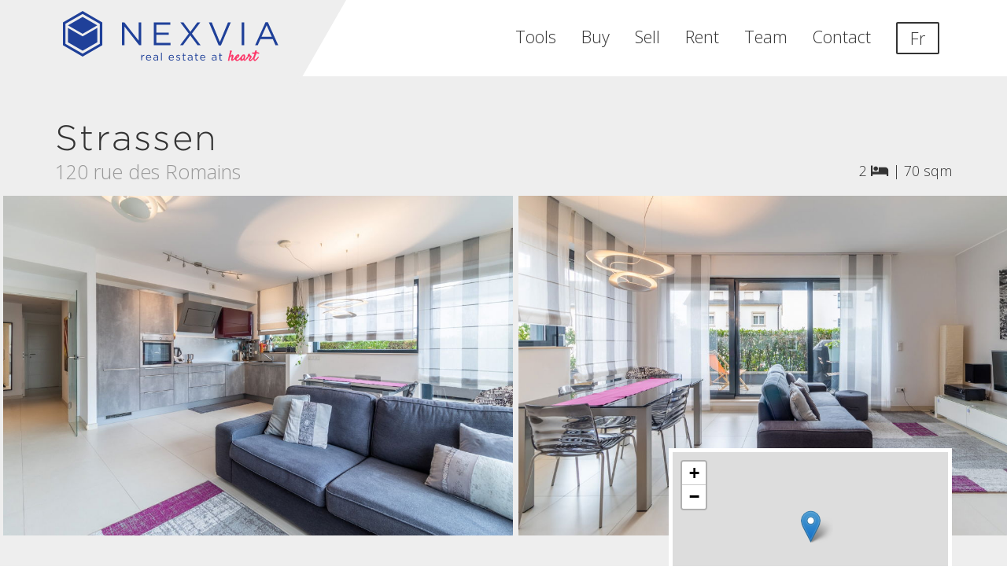

--- FILE ---
content_type: text/html; charset=UTF-8
request_url: https://www.nexvia.lu/rent/detail/5397518/apartment-strassen
body_size: 9829
content:
<!DOCTYPE html>
<html lang="en">
    <head>
        <title>Apartment in Strassen - Nexvia</title>

        <link rel="dns-prefetch" href="https://fonts.googleapis.com">
        <link rel="dns-prefetch" href="https://fonts.gstatic.com">
        <link rel="dns-prefetch" href="https://static.nexvia.lu">
        <link rel="dns-prefetch" href="https://listing-static.nexvia.lu">
        <link rel="dns-prefetch" href="https://cloud.typography.com">
        <link rel="dns-prefetch" href="https://connect.facebook.net">
        <link rel="dns-prefetch" href="https://www.googletagmanager.com">
        <link rel="dns-prefetch" href="https://my.matterport.com">
        <link rel="preconnect" href="https://fonts.googleapis.com">
        <link rel="preconnect" href="https://fonts.gstatic.com">
        <link rel="preconnect" href="https://cloud.typography.com">
        <link rel="preconnect" href="https://connect.facebook.net">
        <link rel="preconnect" href="https://www.googletagmanager.com">

                    <link rel="dns-prefetch" href="https://api.mapbox.com">
            <link rel="preconnect" href="https://api.mapbox.com">
        
        
        <link rel="alternate" hreflang="en"
              href="https://www.nexvia.lu/rent/detail/5397518/apartment-strassen">
        <link rel="alternate" hreflang="fr"
              href="https://www.nexvia.lu/fr/rent/detail/5397518/apartment-strassen">

        
        <link rel="stylesheet" type="text/css"
              href="https://cloud.typography.com/7709596/7862572/css/fonts.css" />
        <link href="https://fonts.googleapis.com/css?family=Satisfy|Open+Sans:300,600"
              rel="stylesheet">
        <link href="/extra_components/fontawesome-pro/css/fontawesome.min.css"
              rel="stylesheet" >
        <link href="/extra_components/fontawesome-pro/css/light.min.css"
              rel="stylesheet" >
        <link href="/extra_components/fontawesome-pro/css/brands.min.css"
              rel="stylesheet" >
        <link href="/extra_components/fontawesome-pro/css/solid.min.css"
              rel="stylesheet" >
        <link href="/extra_components/fontawesome-pro/css/regular.min.css"
              rel="stylesheet" >

        
        
        <script>
            window.theme = "nexvia";
            window.authenticated = false;
            window.internalUsage = false;
            window.userRights = [];
        </script>

        
        <link href="/css/style.min.css?release=1d97fe1f538c335ee97d1226285d1d4b12106db1" rel="stylesheet" type="text/css">

        
        <meta charset="utf-8">
        <meta name="csrf-token" content="LydLhqa27fg22tKgmvwXMnKkU8C9aU6zHceMInMh">
        <meta http-equiv="X-UA-Compatible" content="IE=edge">
        <meta name="viewport" content="width=device-width, initial-scale=1, maximum-scale=1, user-scalable=no">

        <meta name="description" content="Real estate listings made with passion: detailed description, 
        exact property address and professional photography.">
        <meta property="og:title" content="Apartment in Strassen - Nexvia" />
        <meta property="og:image" content="https://nexvia-listings.b-cdn.net/stored-photo/19650b62-7b11-11e9-8606-0cc47a9452c2/5397518_1[.jpg]?optimizer=image&amp;width=1920&amp;height=1080&amp;format=jpeg&amp;quality=80&amp;nxversion=c241d8c62d4474a0ea78a3774035f9ad" />
        <meta property="og:description" content="Real estate listings made with passion: detailed description, 
        exact property address and professional photography." />

        
        <link rel="apple-touch-icon" sizes="57x57" href="/img/favicon/apple-icon-57x57.png">
<link rel="apple-touch-icon" sizes="60x60" href="/img/favicon/apple-icon-60x60.png">
<link rel="apple-touch-icon" sizes="72x72" href="/img/favicon/apple-icon-72x72.png">
<link rel="apple-touch-icon" sizes="76x76" href="/img/favicon/apple-icon-76x76.png">
<link rel="apple-touch-icon" sizes="114x114" href="/img/favicon/apple-icon-114x114.png">
<link rel="apple-touch-icon" sizes="120x120" href="/img/favicon/apple-icon-120x120.png">
<link rel="apple-touch-icon" sizes="144x144" href="/img/favicon/apple-icon-144x144.png">
<link rel="apple-touch-icon" sizes="152x152" href="/img/favicon/apple-icon-152x152.png">
<link rel="apple-touch-icon" sizes="180x180" href="/img/favicon/apple-icon-180x180.png">
<link rel="icon" type="image/png" sizes="192x192"  href="/img/favicon/android-icon-192x192.png">
<link rel="icon" type="image/png" sizes="32x32" href="/img/favicon/favicon-32x32.png">
<link rel="icon" type="image/png" sizes="96x96" href="/img/favicon/favicon-96x96.png">
<link rel="icon" type="image/png" sizes="16x16" href="/img/favicon/favicon-16x16.png">
<link rel="manifest" href="/img/favicon/manifest.json">
<meta name="msapplication-TileColor" content="#ffffff">
<meta name="msapplication-TileImage" content="/img/favicon/ms-icon-144x144.png">
<meta name="theme-color" content="#ffffff">

        <script>
    window.analyticsInUse = true;
</script>

<script async src="https://www.googletagmanager.com/gtag/js?id=G-QLY4P2BYQR"></script>
<script>
    window.dataLayer = window.dataLayer || [];
    function gtag(){dataLayer.push(arguments);}
    gtag('js', new Date());

    gtag('config', 'G-QLY4P2BYQR');

    gtag('config', 'AW-944341102');
</script>

<script>
    // Facebook
    !function(f,b,e,v,n,t,s){if(f.fbq)return;n=f.fbq=function(){n.callMethod?
        n.callMethod.apply(n,arguments):n.queue.push(arguments)};if(!f._fbq)f._fbq=n;
        n.push=n;n.loaded=!0;n.version='2.0';n.queue=[];t=b.createElement(e);t.async=!0;
        t.src=v;s=b.getElementsByTagName(e)[0];s.parentNode.insertBefore(t,s)}(window,
        document,'script','https://connect.facebook.net/en_US/fbevents.js');
    fbq('init', '303451270077406');
    fbq('track', 'PageView');
</script>
<noscript><img height="1" width="1" style="display:none"
               src="https://www.facebook.com/tr?id=303451270077406&ev=PageView&noscript=1"
    /></noscript>

    </head>    <body class=" en">

         <div id="galleryPlayer"></div> 
        <div class="site-wrapper">
        <div class="header-wrapper">
                            <svg class="menu-angle" viewBox="0 0 400 100">
    <polygon fill="currentColor"
             points="0 0 400 0 342.77359 100 0 100">
    </polygon>
</svg>
                <nav class="navbar">

    <div class="container">

        <div class="navbar-header">
            <a class="navbar-brand brand" href="https://www.nexvia.lu">
                <img class="logo"
                     src="/img/nexvia.svg"
                     alt="Nexvia - real estate at heart">
            </a>

            <button type="button" class="navbar-toggle collapsed"
                    data-toggle="collapse" data-target="menu-navbar-collapse"
                    aria-expanded="false">
                <span class="sr-only">
                    toggle                </span>
                <span class="icon-bar"></span>
                <span class="icon-bar"></span>
                <span class="icon-bar"></span>
            </button>
        </div>


        <div class="collapse navbar-collapse" id="menu-navbar-collapse">
            <ul class="nav navbar-nav navbar-right">
                                    <li class="tools">
                        <a href="https://www.nexvia.lu/tools">
                            Tools                            <span class="sr-only">
                                                                            </span>
                        </a>
                    </li>
                                    <li class="buy">
                        <a href="https://www.nexvia.lu/buy">
                            Buy                            <span class="sr-only">
                                                                            </span>
                        </a>
                    </li>
                                    <li class="sell">
                        <a href="https://www.nexvia.lu/sell-with-us">
                            Sell                            <span class="sr-only">
                                                                            </span>
                        </a>
                    </li>
                                    <li class="rent">
                        <a href="https://www.nexvia.lu/rent">
                            Rent                            <span class="sr-only">
                                                                            </span>
                        </a>
                    </li>
                                    <li class="team">
                        <a href="https://www.nexvia.lu/contact#team">
                            Team                            <span class="sr-only">
                                                                            </span>
                        </a>
                    </li>
                                    <li class="contact">
                        <a href="https://www.nexvia.lu/contact">
                            Contact                            <span class="sr-only">
                                                                            </span>
                        </a>
                    </li>
                
                
                                <li class="locale-switch-container">
                    <a class="locale-switch locale-switch-link"
                       href="https://www.nexvia.lu/fr/rent/detail/5397518/apartment-strassen"
                       hreflang="fr" >
                        <span>Fr</span>
                    </a>
                </li>
            </ul>
        </div>
    </div>

</nav>
            
            <div class="print-logo">
                <img class="logo brand" src="/img/nexvia.svg" alt="Nexvia">
            </div>
        </div>


        
        <div                 class="content">
            
<div class="listing-wrapper">

    <div id="title-listing">

        <div class="listing-key-elements container">
            <div class="row">

                <div class="col-md-8 listing-address">
                    <h1>Strassen</h1>
                    <div class="listing-address-street">
                        120 rue des Romains
                    </div>
                </div>

                <div class="col-md-4">
                    <span class="listing-icons">

    <span class="listing-icons-icon listing-icons-icon-bed">
        2
        <i class="fas fa-bed" aria-hidden="true"
           title="bedrooms"></i>
    </span>

    <span class="listing-icons-separator">|</span>

            <span class="listing-icons-icon listing-icons-icon-area-surface">
            70&nbsp;sqm        </span>
    </span>
                </div>

            </div>

        </div>

        <div class="listing-pictures">
    <a
            href="https://nexvia-listings.b-cdn.net/stored-photo/19650b62-7b11-11e9-8606-0cc47a9452c2/5397518_1[.jpg]?optimizer=image&amp;width=1920&amp;height=1080&amp;format=jpeg&amp;quality=80&amp;nxversion=c241d8c62d4474a0ea78a3774035f9ad"
            data-galleryId="listing"
            data-gallerySource="https://nexvia-listings.b-cdn.net/stored-photo/19650b62-7b11-11e9-8606-0cc47a9452c2/5397518_1[.jpg]?optimizer=image&amp;width=1920&amp;height=1080&amp;format=jpeg&amp;quality=80&amp;nxversion=c241d8c62d4474a0ea78a3774035f9ad"
            target="_blank"><img
                                src="https://nexvia-listings.b-cdn.net/stored-photo/19650b62-7b11-11e9-8606-0cc47a9452c2/5397518_1[.jpg]?optimizer=image&amp;width=1920&amp;height=1080&amp;format=jpeg&amp;quality=80&amp;nxversion=c241d8c62d4474a0ea78a3774035f9ad"
                                alt="Strassen - rue des Romains"
                                class="listing-pictures-picture"
            /></a><a
            href="https://nexvia-listings.b-cdn.net/stored-photo/19650b62-7b11-11e9-8606-0cc47a9452c2/5397518_2[.jpg]?optimizer=image&amp;width=1920&amp;height=1080&amp;format=jpeg&amp;quality=80&amp;nxversion=c87ece52ec22ea44ae26fdd2d8c9f5ee"
            data-galleryId="listing"
            data-gallerySource="https://nexvia-listings.b-cdn.net/stored-photo/19650b62-7b11-11e9-8606-0cc47a9452c2/5397518_2[.jpg]?optimizer=image&amp;width=1920&amp;height=1080&amp;format=jpeg&amp;quality=80&amp;nxversion=c87ece52ec22ea44ae26fdd2d8c9f5ee"
            target="_blank"><img
                                src="https://nexvia-listings.b-cdn.net/stored-photo/19650b62-7b11-11e9-8606-0cc47a9452c2/5397518_2[.jpg]?optimizer=image&amp;width=1920&amp;height=1080&amp;format=jpeg&amp;quality=80&amp;nxversion=c87ece52ec22ea44ae26fdd2d8c9f5ee"
                                alt="Strassen - rue des Romains"
                                class="listing-pictures-picture"
            /></a><a
            href="https://nexvia-listings.b-cdn.net/stored-photo/19650b62-7b11-11e9-8606-0cc47a9452c2/5397518_3[.jpg]?optimizer=image&amp;width=1920&amp;height=1080&amp;format=jpeg&amp;quality=80&amp;nxversion=dad76f1d24398de06190ce9c53b1d913"
            data-galleryId="listing"
            data-gallerySource="https://nexvia-listings.b-cdn.net/stored-photo/19650b62-7b11-11e9-8606-0cc47a9452c2/5397518_3[.jpg]?optimizer=image&amp;width=1920&amp;height=1080&amp;format=jpeg&amp;quality=80&amp;nxversion=dad76f1d24398de06190ce9c53b1d913"
            target="_blank"><img
                                src="https://nexvia-listings.b-cdn.net/stored-photo/19650b62-7b11-11e9-8606-0cc47a9452c2/5397518_3[.jpg]?optimizer=image&amp;width=1920&amp;height=1080&amp;format=jpeg&amp;quality=80&amp;nxversion=dad76f1d24398de06190ce9c53b1d913"
                                alt="Strassen - rue des Romains"
                                class="listing-pictures-picture"
            /></a><a
            href="https://nexvia-listings.b-cdn.net/stored-photo/19650b62-7b11-11e9-8606-0cc47a9452c2/5397518_4[.jpg]?optimizer=image&amp;width=1920&amp;height=1080&amp;format=jpeg&amp;quality=80&amp;nxversion=624820968a5efb64e501753527a4d288"
            data-galleryId="listing"
            data-gallerySource="https://nexvia-listings.b-cdn.net/stored-photo/19650b62-7b11-11e9-8606-0cc47a9452c2/5397518_4[.jpg]?optimizer=image&amp;width=1920&amp;height=1080&amp;format=jpeg&amp;quality=80&amp;nxversion=624820968a5efb64e501753527a4d288"
            target="_blank"><img
                                src="https://nexvia-listings.b-cdn.net/stored-photo/19650b62-7b11-11e9-8606-0cc47a9452c2/5397518_4[.jpg]?optimizer=image&amp;width=1920&amp;height=1080&amp;format=jpeg&amp;quality=80&amp;nxversion=624820968a5efb64e501753527a4d288"
                                alt="Strassen - rue des Romains"
                                class="listing-pictures-picture"
            /></a><a
            href="https://nexvia-listings.b-cdn.net/stored-photo/19650b62-7b11-11e9-8606-0cc47a9452c2/5397518_5[.jpg]?optimizer=image&amp;width=1920&amp;height=1080&amp;format=jpeg&amp;quality=80&amp;nxversion=f9f6e6e9f8f28e8e4e66bb17723e77a6"
            data-galleryId="listing"
            data-gallerySource="https://nexvia-listings.b-cdn.net/stored-photo/19650b62-7b11-11e9-8606-0cc47a9452c2/5397518_5[.jpg]?optimizer=image&amp;width=1920&amp;height=1080&amp;format=jpeg&amp;quality=80&amp;nxversion=f9f6e6e9f8f28e8e4e66bb17723e77a6"
            target="_blank"><img
                                src="https://nexvia-listings.b-cdn.net/stored-photo/19650b62-7b11-11e9-8606-0cc47a9452c2/5397518_5[.jpg]?optimizer=image&amp;width=1920&amp;height=1080&amp;format=jpeg&amp;quality=80&amp;nxversion=f9f6e6e9f8f28e8e4e66bb17723e77a6"
                                alt="Strassen - rue des Romains"
                                class="listing-pictures-picture"
            /></a><a
            href="https://nexvia-listings.b-cdn.net/stored-photo/19650b62-7b11-11e9-8606-0cc47a9452c2/5397518_06[.jpg]?optimizer=image&amp;width=1920&amp;height=1080&amp;format=jpeg&amp;quality=80&amp;nxversion=2d20799bd256e710cc35aa47df0701e1"
            data-galleryId="listing"
            data-gallerySource="https://nexvia-listings.b-cdn.net/stored-photo/19650b62-7b11-11e9-8606-0cc47a9452c2/5397518_06[.jpg]?optimizer=image&amp;width=1920&amp;height=1080&amp;format=jpeg&amp;quality=80&amp;nxversion=2d20799bd256e710cc35aa47df0701e1"
            target="_blank"><img
                                src="https://nexvia-listings.b-cdn.net/stored-photo/19650b62-7b11-11e9-8606-0cc47a9452c2/5397518_06[.jpg]?optimizer=image&amp;width=1920&amp;height=1080&amp;format=jpeg&amp;quality=80&amp;nxversion=2d20799bd256e710cc35aa47df0701e1"
                                alt="Strassen - rue des Romains"
                                class="listing-pictures-picture"
            /></a><a
            href="https://nexvia-listings.b-cdn.net/stored-photo/19650b62-7b11-11e9-8606-0cc47a9452c2/5397518_07[.jpg]?optimizer=image&amp;width=1920&amp;height=1080&amp;format=jpeg&amp;quality=80&amp;nxversion=acf982350cb58eefaeac9ad5347c9501"
            data-galleryId="listing"
            data-gallerySource="https://nexvia-listings.b-cdn.net/stored-photo/19650b62-7b11-11e9-8606-0cc47a9452c2/5397518_07[.jpg]?optimizer=image&amp;width=1920&amp;height=1080&amp;format=jpeg&amp;quality=80&amp;nxversion=acf982350cb58eefaeac9ad5347c9501"
            target="_blank"><img
                                src="https://nexvia-listings.b-cdn.net/stored-photo/19650b62-7b11-11e9-8606-0cc47a9452c2/5397518_07[.jpg]?optimizer=image&amp;width=1920&amp;height=1080&amp;format=jpeg&amp;quality=80&amp;nxversion=acf982350cb58eefaeac9ad5347c9501"
                                alt="Strassen - rue des Romains"
                                class="listing-pictures-picture"
            /></a><a
            href="https://nexvia-listings.b-cdn.net/stored-photo/19650b62-7b11-11e9-8606-0cc47a9452c2/5397518_08[.jpg]?optimizer=image&amp;width=1920&amp;height=1080&amp;format=jpeg&amp;quality=80&amp;nxversion=191a0cc831de35674998f02e6874c39e"
            data-galleryId="listing"
            data-gallerySource="https://nexvia-listings.b-cdn.net/stored-photo/19650b62-7b11-11e9-8606-0cc47a9452c2/5397518_08[.jpg]?optimizer=image&amp;width=1920&amp;height=1080&amp;format=jpeg&amp;quality=80&amp;nxversion=191a0cc831de35674998f02e6874c39e"
            target="_blank"><img
                                src="https://nexvia-listings.b-cdn.net/stored-photo/19650b62-7b11-11e9-8606-0cc47a9452c2/5397518_08[.jpg]?optimizer=image&amp;width=1920&amp;height=1080&amp;format=jpeg&amp;quality=80&amp;nxversion=191a0cc831de35674998f02e6874c39e"
                                alt="Strassen - rue des Romains"
                                class="listing-pictures-picture"
            /></a><a
            href="https://nexvia-listings.b-cdn.net/stored-photo/19650b62-7b11-11e9-8606-0cc47a9452c2/5397518_09[.jpg]?optimizer=image&amp;width=1920&amp;height=1080&amp;format=jpeg&amp;quality=80&amp;nxversion=ff2ef341725ebde08af793127666b31f"
            data-galleryId="listing"
            data-gallerySource="https://nexvia-listings.b-cdn.net/stored-photo/19650b62-7b11-11e9-8606-0cc47a9452c2/5397518_09[.jpg]?optimizer=image&amp;width=1920&amp;height=1080&amp;format=jpeg&amp;quality=80&amp;nxversion=ff2ef341725ebde08af793127666b31f"
            target="_blank"><img
                                src="https://nexvia-listings.b-cdn.net/stored-photo/19650b62-7b11-11e9-8606-0cc47a9452c2/5397518_09[.jpg]?optimizer=image&amp;width=1920&amp;height=1080&amp;format=jpeg&amp;quality=80&amp;nxversion=ff2ef341725ebde08af793127666b31f"
                                alt="Strassen - rue des Romains"
                                class="listing-pictures-picture"
            /></a><a
            href="https://nexvia-listings.b-cdn.net/stored-photo/19650b62-7b11-11e9-8606-0cc47a9452c2/5397518_10[.jpg]?optimizer=image&amp;width=1920&amp;height=1080&amp;format=jpeg&amp;quality=80&amp;nxversion=34a2df9ab898905cc21e720ce8d458dd"
            data-galleryId="listing"
            data-gallerySource="https://nexvia-listings.b-cdn.net/stored-photo/19650b62-7b11-11e9-8606-0cc47a9452c2/5397518_10[.jpg]?optimizer=image&amp;width=1920&amp;height=1080&amp;format=jpeg&amp;quality=80&amp;nxversion=34a2df9ab898905cc21e720ce8d458dd"
            target="_blank"><img
                                src="https://nexvia-listings.b-cdn.net/stored-photo/19650b62-7b11-11e9-8606-0cc47a9452c2/5397518_10[.jpg]?optimizer=image&amp;width=1920&amp;height=1080&amp;format=jpeg&amp;quality=80&amp;nxversion=34a2df9ab898905cc21e720ce8d458dd"
                                alt="Strassen - rue des Romains"
                                class="listing-pictures-picture"
            /></a><a
            href="https://nexvia-listings.b-cdn.net/stored-photo/19650b62-7b11-11e9-8606-0cc47a9452c2/5397518_11[.jpg]?optimizer=image&amp;width=1920&amp;height=1080&amp;format=jpeg&amp;quality=80&amp;nxversion=edcf4175b30fa3125a37ae18826d08dd"
            data-galleryId="listing"
            data-gallerySource="https://nexvia-listings.b-cdn.net/stored-photo/19650b62-7b11-11e9-8606-0cc47a9452c2/5397518_11[.jpg]?optimizer=image&amp;width=1920&amp;height=1080&amp;format=jpeg&amp;quality=80&amp;nxversion=edcf4175b30fa3125a37ae18826d08dd"
            target="_blank"><img
                                src="https://nexvia-listings.b-cdn.net/stored-photo/19650b62-7b11-11e9-8606-0cc47a9452c2/5397518_11[.jpg]?optimizer=image&amp;width=1920&amp;height=1080&amp;format=jpeg&amp;quality=80&amp;nxversion=edcf4175b30fa3125a37ae18826d08dd"
                                alt="Strassen - rue des Romains"
                                class="listing-pictures-picture"
            /></a><a
            href="https://nexvia-listings.b-cdn.net/stored-photo/19650b62-7b11-11e9-8606-0cc47a9452c2/5397518_12[.jpg]?optimizer=image&amp;width=1920&amp;height=1080&amp;format=jpeg&amp;quality=80&amp;nxversion=6ece89a293fed28455e129007ac4e909"
            data-galleryId="listing"
            data-gallerySource="https://nexvia-listings.b-cdn.net/stored-photo/19650b62-7b11-11e9-8606-0cc47a9452c2/5397518_12[.jpg]?optimizer=image&amp;width=1920&amp;height=1080&amp;format=jpeg&amp;quality=80&amp;nxversion=6ece89a293fed28455e129007ac4e909"
            target="_blank"><img
                                src="https://nexvia-listings.b-cdn.net/stored-photo/19650b62-7b11-11e9-8606-0cc47a9452c2/5397518_12[.jpg]?optimizer=image&amp;width=1920&amp;height=1080&amp;format=jpeg&amp;quality=80&amp;nxversion=6ece89a293fed28455e129007ac4e909"
                                alt="Strassen - rue des Romains"
                                class="listing-pictures-picture"
            /></a><a
            href="https://nexvia-listings.b-cdn.net/stored-photo/19650b62-7b11-11e9-8606-0cc47a9452c2/5397518_13[.jpg]?optimizer=image&amp;width=1920&amp;height=1080&amp;format=jpeg&amp;quality=80&amp;nxversion=aff2f7024fc29394ed64f5332ecd71ef"
            data-galleryId="listing"
            data-gallerySource="https://nexvia-listings.b-cdn.net/stored-photo/19650b62-7b11-11e9-8606-0cc47a9452c2/5397518_13[.jpg]?optimizer=image&amp;width=1920&amp;height=1080&amp;format=jpeg&amp;quality=80&amp;nxversion=aff2f7024fc29394ed64f5332ecd71ef"
            target="_blank"><img
                                src="https://nexvia-listings.b-cdn.net/stored-photo/19650b62-7b11-11e9-8606-0cc47a9452c2/5397518_13[.jpg]?optimizer=image&amp;width=1920&amp;height=1080&amp;format=jpeg&amp;quality=80&amp;nxversion=aff2f7024fc29394ed64f5332ecd71ef"
                                alt="Strassen - rue des Romains"
                                class="listing-pictures-picture"
            /></a>
</div>

        <div class="listing-floor-plans">

    
</div>
        <div class="listing-map-wrapper container">
    <div class="row">

        <div class="col-md-8 listing-title-action-container">

            
            
            
            
            
            <a class="btn btn-default"
               target="_blank"
               href="https://maps.google.com/?q=120 rue des Romains, 8041 Strassen, Luxembourg">
                Map            </a>

                    </div>

        <div class="col-md-4">
            <script>
                window.mapLatitude = 49.6188823;
                window.mapLongitude = 6.0660268;
                window.mapZoom = 14;
                window.mapTitle = undefined;
            </script>

            <div id="listing-map" class="map"></div>
        </div>

    </div>
</div>


    </div>

    <div id="content-listing">

        <div class="static-block listing-info-wrapper">
    <div class="container listing-info-container">
        <div class="row">
            <div class="col-md-10 col-md-push-1">
                <div class="row">

                    <div class="col-md-6 listing-main-elements-col">
                        <div class="listing-main-elements-wrapper">

    <h3>
        
                    <span class="listing-main-elements-state">
                rented            </span>
            </h3>

    <br />

    <div class="listing-main-elements-list">

        
        <div class="listing-information-item
                    listing-information-item-propertyType ">

            <div class="listing-information-item-label">
            Property type
        </div>
        <div class="listing-information-item-value">
                            Apartment
                    </div>
    
</div>

        
        <div class="listing-information-item
                    listing-information-item-constructionYear ">

            <div class="listing-information-item-label">
            Construction year
        </div>
        <div class="listing-information-item-value">
                            2011
                    </div>
    
</div>

        
        <div class="listing-information-item
                    listing-information-item-areaSurface ">

            <div class="listing-information-item-label">
            Surface
        </div>
        <div class="listing-information-item-value">
                            70 sqm
                    </div>
    
</div>

        
        <div class="listing-information-item
                    listing-information-item-availability ">

            <div class="listing-information-item-label">
            Availability
        </div>
        <div class="listing-information-item-value">
                            15 January 2022
                    </div>
    
</div>

        
        <div class="listing-information-item
                    listing-information-item-deposit ">

            <div class="listing-information-item-label">
            Deposit
        </div>
        <div class="listing-information-item-value">
                            2 months
                    </div>
    
</div>

        
        <div class="listing-information-item
                    listing-information-item-agencyFees ">

            <div class="listing-information-item-label">
            Agency fees
        </div>
        <div class="listing-information-item-value">
                            1 month + VAT
                    </div>
    
</div>

        
        <div class="listing-information-item
                    listing-information-item-monthlyCharges ">

            <div class="listing-information-item-label">
            Property charges
        </div>
        <div class="listing-information-item-value">
                            € 250 / month
                    </div>
    
</div>

        
        <div class="listing-information-item
                    listing-information-item-numberOfBedrooms ">

            <div class="listing-information-item-label">
            Bedrooms
        </div>
        <div class="listing-information-item-value">
                            2
                    </div>
    
</div>

        
        <div class="listing-information-item
                    listing-information-item-numberOfBathrooms ">

            <div class="listing-information-item-label">
            Bathrooms
        </div>
        <div class="listing-information-item-value">
                            1
                    </div>
    
</div>

        
        <div class="listing-information-item
                    listing-information-item-floor ">

            <div class="listing-information-item-label">
            Floor
        </div>
        <div class="listing-information-item-value">
                            0 / 3
                    </div>
    
</div>

        
        <div class="listing-information-item
                    listing-information-item-parking ">

            <div class="listing-information-item-label">
            Parking
        </div>
        <div class="listing-information-item-value">
                            1 (indoor)
                    </div>
    
</div>

        
    </div>

</div>
                    </div>

                                            <div class="col-md-6 listing-rental-amenities-col">
                            <div class="listing-amenities-wrapper">

    <h3>
        Amenities    </h3>
    <div class="row">

        
        <div class="col-md-6">

            
                <div class="listing-information-item
                    listing-information-item-terraceAreaSurface ">

            <div class="listing-information-item-compact">
                            <div class="listing-information-item-icon">
                    <i class="far fa-umbrella-beach" ></i>
                </div>
                        <span class="listing-information-item-label-compact
                        listing-information-item-label-terraceAreaSurface">
                Terrace
                 - 22.7 sqm            </span>
        </div>
    
</div>

            
                <div class="listing-information-item
                    listing-information-item-laundryRoom ">

            <div class="listing-information-item-compact">
                            <div class="listing-information-item-icon">
                    <i class="far fa-washer" ></i>
                </div>
                        <span class="listing-information-item-label-compact
                        listing-information-item-label-laundryRoom">
                Laundry room
                            </span>
        </div>
    
</div>

            
                <div class="listing-information-item
                    listing-information-item-heating.electric ">

            <div class="listing-information-item-compact">
                            <div class="listing-information-item-icon">
                    <i class="far fa-fire" ></i>
                </div>
                        <span class="listing-information-item-label-compact
                        listing-information-item-label-heating.electric">
                Heating
                 - Electric            </span>
        </div>
    
</div>

            
                <div class="listing-information-item
                    listing-information-item-elevator ">

            <div class="listing-information-item-compact">
                            <div class="listing-information-item-icon">
                    <i class="far fa-sort-circle" ></i>
                </div>
                        <span class="listing-information-item-label-compact
                        listing-information-item-label-elevator">
                Elevator
                            </span>
        </div>
    
</div>

            
                <div class="listing-information-item
                    listing-information-item-electricShutters ">

            <div class="listing-information-item-compact">
                            <div class="listing-information-item-icon">
                    <i class="far fa-blinds" ></i>
                </div>
                        <span class="listing-information-item-label-compact
                        listing-information-item-label-electricShutters">
                Electric shutters
                            </span>
        </div>
    
</div>

            
                <div class="listing-information-item
                    listing-information-item-videophone ">

            <div class="listing-information-item-compact">
                            <div class="listing-information-item-icon">
                    <i class="far fa-camera-home" ></i>
                </div>
                        <span class="listing-information-item-label-compact
                        listing-information-item-label-videophone">
                Videophone
                            </span>
        </div>
    
</div>

            
                <div class="listing-information-item
                    listing-information-item-doubleGlazing ">

            <div class="listing-information-item-compact">
                            <div class="listing-information-item-icon">
                    <i class="far fa-window-frame" ></i>
                </div>
                        <span class="listing-information-item-label-compact
                        listing-information-item-label-doubleGlazing">
                Double glazing
                            </span>
        </div>
    
</div>

            
                <div class="listing-information-item
                    listing-information-item-subfloorHeating ">

            <div class="listing-information-item-compact">
                            <div class="listing-information-item-icon">
                    <i class="far fa-heat" ></i>
                </div>
                        <span class="listing-information-item-label-compact
                        listing-information-item-label-subfloorHeating">
                Floor heating
                            </span>
        </div>
    
</div>

            
        </div>

        
    </div>

</div>

                        </div>
                    
                    

                    <div class="col-md-12 listing-description-col">
                        <div class="listing-description-wrapper">
    <h3>Description</h3>

    Bright apartment located in the ground floor of the “Colisée” residence, 2 bedroom, in Strassen. The apartment is rented unfurnished. <br /><br />Distribution: entrance hall - fitted kitchen open to the living room with access to the terrace (22.69 sqm) - 2 bedrooms, one with inbuilt cupboards - bathroom with WC - separate WC<br />Included: private cellar - 1 indoor parking spot<br /><br />Extra information<br />Comfort: condominium equipped with a lift - double glazed windows - fully equipped kitchen (fridge, freezer, oven, hotplates, dishwasher and bottles rack) - woodden and tiled floors - videophone - floor heating - electric shutters - lights supplied and installed by the landlord<br />Sanitary facilities: bath tub - non-separate WC - separate WC<br />Environment: residential, very close to all the conveniences of Strassen (restaurants, supermarkets, pharmacy, bakery, gasoline stations, etc) - few minutes from Luxembourg-City center<br />Schools: nurseries - Ecole fondamentale in Strassen - High schools in the city Luxembourg <br /><br />Bus lines: 8 - 28 - 80 - 80/1 - 81 - 83 - 84 - 218 - 222 - 240 - 242 - 248 - 250 - 255 - 260<br />Train station: 5 min - Airport/Findel: 18 min - Kirchberg: 12 min - City Center: 9 min - Cloche d'Or: 12 min
</div>                    </div>

                    <div class="col-md-6 listing-transport-col">
                        <div class="listing-transport-wrapper">

        <h3>Transport</h3>

        
                <div class="listing-information-item
                    listing-information-item-kirchberg ">

            <div class="listing-information-item-label">
            Kirchberg
        </div>
        <div class="listing-information-item-value">
                            12 min
                    </div>
    
</div>

            
                <div class="listing-information-item
                    listing-information-item-cityHall ">

            <div class="listing-information-item-label">
            City Hall
        </div>
        <div class="listing-information-item-value">
                            9 min
                    </div>
    
</div>

            
                <div class="listing-information-item
                    listing-information-item-station ">

            <div class="listing-information-item-label">
            Station
        </div>
        <div class="listing-information-item-value">
                            5 min
                    </div>
    
</div>

            
                <div class="listing-information-item
                    listing-information-item-airport ">

            <div class="listing-information-item-label">
            Airport
        </div>
        <div class="listing-information-item-value">
                            18 min
                    </div>
    
</div>

            
                <div class="listing-information-item
                    listing-information-item-clocheDOr ">

            <div class="listing-information-item-label">
            Cloche d&#039;Or
        </div>
        <div class="listing-information-item-value">
                            12 min
                    </div>
    
</div>

            
             <br/> 
        

        
            <div class="listing-transport-bus-lines-label">
                Bus lines            </div>

            
                
                <span style="background-color: #CDBDD6;"
                   class="bus-line bus-line-circle
                          bus-line-length-1"
                ><span class="bus-line-label">8</span></span>

            
                
                <span style="background-color: #D13378;"
                   class="bus-line bus-line-circle
                          bus-line-length-2"
                ><span class="bus-line-label">28</span></span>

            
                
                <span style="background-color: nexvia-static.busLineColor80;"
                   class="bus-line bus-line-circle
                          bus-line-length-2"
                ><span class="bus-line-label">80</span></span>

            
                
                <span style="background-color: nexvia-static.busLineColor80/1;"
                   class="bus-line bus-line-circle
                          bus-line-length-4"
                ><span class="bus-line-label">80/1</span></span>

            
                
                <span style="background-color: nexvia-static.busLineColor81;"
                   class="bus-line bus-line-circle
                          bus-line-length-2"
                ><span class="bus-line-label">81</span></span>

            
                
                <span style="background-color: nexvia-static.busLineColor83;"
                   class="bus-line bus-line-circle
                          bus-line-length-2"
                ><span class="bus-line-label">83</span></span>

            
                
                <span style="background-color: nexvia-static.busLineColor84;"
                   class="bus-line bus-line-circle
                          bus-line-length-2"
                ><span class="bus-line-label">84</span></span>

            
                
                <span style="background-color: nexvia-static.busLineColor218;"
                   class="bus-line bus-line-circle
                          bus-line-length-3"
                ><span class="bus-line-label">218</span></span>

            
                
                <span style="background-color: nexvia-static.busLineColor222;"
                   class="bus-line bus-line-circle
                          bus-line-length-3"
                ><span class="bus-line-label">222</span></span>

            
                
                <span style="background-color: nexvia-static.busLineColor240;"
                   class="bus-line bus-line-circle
                          bus-line-length-3"
                ><span class="bus-line-label">240</span></span>

            
                
                <span style="background-color: nexvia-static.busLineColor242;"
                   class="bus-line bus-line-circle
                          bus-line-length-3"
                ><span class="bus-line-label">242</span></span>

            
                
                <span style="background-color: nexvia-static.busLineColor248;"
                   class="bus-line bus-line-circle
                          bus-line-length-3"
                ><span class="bus-line-label">248</span></span>

            
                
                <span style="background-color: nexvia-static.busLineColor250;"
                   class="bus-line bus-line-circle
                          bus-line-length-3"
                ><span class="bus-line-label">250</span></span>

            
                
                <span style="background-color: nexvia-static.busLineColor255;"
                   class="bus-line bus-line-circle
                          bus-line-length-3"
                ><span class="bus-line-label">255</span></span>

            
                
                <span style="background-color: nexvia-static.busLineColor260;"
                   class="bus-line bus-line-circle
                          bus-line-length-3"
                ><span class="bus-line-label">260</span></span>

            
        
    </div>

                    </div>

                    <div class="col-md-6 listing-energy-col">
                        <div class="listing-energy-wrapper">

        <h3>Energy</h3>

        
            <div class="listing-energy-bars-wrapper">

                <div class="listing-information-item
                    listing-information-item-classOfEnergeticPerformance ">

            <div class="listing-information-item-label">
            Energetic performance
        </div>
        <div class="listing-information-item-value">
                            c
                    </div>
    
</div>

                <div class="listing-energy-bars">
                    <div class="listing-energy-bar listing-energy-background-bar"></div>
                    <div class="listing-energy-bar listing-energy-foreground-bar listing-energy-foreground-bar-c"></div>
                </div>

            </div>

        
            <div class="listing-energy-bars-wrapper">

                <div class="listing-information-item
                    listing-information-item-classOfThermicIsolation ">

            <div class="listing-information-item-label">
            Thermic isolation
        </div>
        <div class="listing-information-item-value">
                            c
                    </div>
    
</div>

                <div class="listing-energy-bars">
                    <div class="listing-energy-bar listing-energy-background-bar"></div>
                    <div class="listing-energy-bar listing-energy-foreground-bar listing-energy-foreground-bar-c"></div>
                </div>

            </div>

        
    </div>

                    </div>

                    <div class="col-md-12 listing-neighborhood-col">
                                            </div>
                </div>
            </div>
        </div>
    </div>
</div>

        <div class="static-block listing-visit-wrapper">

    <div class="container listing-visit-container">
        <div class="row">
            <div class="col-md-10 col-md-push-1">

                <div class="row">

                    <div class="col-sm-6 listing-visit-contact-person">

                        <div class="team-item">
    <div class="team-portrait">
        <img id="vinciane-picture"
            class="team-picture"
             src="https://static.nexvia.lu/site/team/vinciane.jpg"
             alt="Vinciane Braun" />
    </div>
            <div class="team-name">
            <span class="team-first-name">Vinciane</span>
            <span class="team-last-name">Braun</span>
        </div>
    
        <div class="team-position">Adviser</div>
    

    </div>

                    </div>

                    <div class="col-sm-6 listing-visit-contact-information">
                                                    <h2>Sorry, you are a tad too late</h2>

<span>Nexvia seems to have already found a match for this property!</span>                                            </div>


                </div>

            </div>
        </div>

        <div class="row">
            <div class="col-md-10 col-md-push-1 reviews-wrapper">
                <div class="reviews">

    <div class="reviews-label">Our clients love us, you will too!</div>

        <a class="reviews-item google"
     href="https://maps.google.com/?cid=1591622395342099692"
     target="_blank">
    <div class="reviews-item-icon-wrapper">
        <i class="fab fa-google reviews-item-provider-icon"></i>
    </div>

    <div class="reviews-item-ratings-wrapper">

        <div class="reviews-item-ratings-stars">
                        <i class="fas fa-star star"></i>
                        <i class="fas fa-star star"></i>
                        <i class="fas fa-star star"></i>
                        <i class="fas fa-star star"></i>
                        <i class="fas fa-star star"></i>
                    </div>
        <div class="reviews-item-ratings-label">
            4.8 over 360 reviews
        </div>

    </div>

</a>

        <a class="reviews-item facebook"
     href="https://www.facebook.com/pg/nexvialuxembourg/reviews/"
     target="_blank">
    <div class="reviews-item-icon-wrapper">
        <i class="fab fa-facebook-f reviews-item-provider-icon"></i>
    </div>

    <div class="reviews-item-ratings-wrapper">

        <div class="reviews-item-ratings-stars">
                        <i class="fas fa-star star"></i>
                        <i class="fas fa-star star"></i>
                        <i class="fas fa-star star"></i>
                        <i class="fas fa-star star"></i>
                        <i class="fas fa-star star"></i>
                    </div>
        <div class="reviews-item-ratings-label">
            4.9 over 48 reviews
        </div>

    </div>

</a>

    
</div>
            </div>
        </div>

    </div>

</div>

        
        <div class="static-block subscribeToMailingListFormWrapper">
    <div class="container">
        <div class="row">
            <div class="col-md-10 col-md-offset-1 col-sm-12 col-sm-offset-0 col-xs-8 col-xs-offset-2">
                <div id="subscribeToMailingListForm"
                     class="mailing-list-contact-form contact-form"></div>
            </div>
        </div>
    </div>
</div>

        <script>
            window.contactFormContext = [
                'listings',
                'rental'            ];
        </script>

    </div>
</div>

        </div>

                
            <script>
                window.displayCookiesWarning = true;
            </script>
        

                    <div class="footer-wrapper">
    <div class="container footer footer-default">
        <div class="row">
            <div class="col-sm-10 col-sm-push-1 brand">
                <img class="logo"
                     src="/img/nexvia-monochrome.svg"
                     alt="Nexvia – real estate at heart">
            </div>
        </div>

        <div class="row">
            <div class="col-sm-10 col-sm-push-1">
                <div class="row footer-link-row">
                    <div class="col-sm-4 footer-link-col">
                                                <span class="footer-link allResources">
        <a href="https://www.nexvia.lu/all-of-nexvia">All resources</a>
    </span>
                    </div>
                </div>

                <div class="row footer-link-row">
                    <div class="col-sm-4 footer-link-col">
                                                <span class="footer-link buying">
        <a href="https://www.nexvia.lu/all-of-nexvia/buyer">Buying a property</a>
    </span>
    <span class="footer-link affordability">
        <a href="https://www.nexvia.lu/affordability">Affordability</a>
    </span>
    <span class="footer-link buyOrRent">
        <a href="https://www.nexvia.lu/buy-vs-rent">Buy or rent</a>
    </span>
    <span class="footer-link valuation">
        <a href="https://www.nexvia.lu/home-appraisal">Valuation</a>
    </span>
    <span class="footer-link cost">
        <a href="https://www.nexvia.lu/acquisition-monthly-charge">Cost</a>
    </span>
    <span class="footer-link sellOrRent">
        <a href="https://www.nexvia.lu/sell-vs-rent">Sell or rent</a>
    </span>
    <span class="footer-link listings">
        <a href="https://www.nexvia.lu/buy">Listings</a>
    </span>
                    </div>

                    <div class="col-sm-4 footer-link-col">
                                                <span class="footer-link selling">
        <a href="https://www.nexvia.lu/all-of-nexvia/seller">Selling a property</a>
    </span>
    <span class="footer-link valuation">
        <a href="https://www.nexvia.lu/home-appraisal">Valuation</a>
    </span>
    <span class="footer-link capitalGain">
        <a href="https://www.nexvia.lu/capital-gain-tax">Capital gain</a>
    </span>
    <span class="footer-link sellWithNexvia">
        <a href="https://www.nexvia.lu/sell-with-us">Why sell with Nexvia</a>
    </span>
    <span class="footer-link land">
        <a href="https://www.nexvia.lu/land">Sell your land</a>
    </span>
    <span class="footer-link gradualCommission">
        <a href="https://www.nexvia.lu/sell-with-us#gradual-commission">Gradual commission</a>
    </span>
                    </div>

                    <div class="col-sm-4 footer-link-col">
                                                <span class="footer-link investing">
        <a href="https://www.nexvia.lu/all-of-nexvia/investor">Investing in property</a>
    </span>
    <span class="footer-link nexviaInvest">
        <a href="https://www.nexvia.lu/invest">Nexvia invest</a>
    </span>
    <span class="footer-link rent">
        <a href="https://www.nexvia.lu/rent-appraisal">Rent</a>
    </span>
    <span class="footer-link investmentReturn">
        <a href="https://www.nexvia.lu/investment-return">Investment return</a>
    </span>
    <span class="footer-link valuation">
        <a href="https://www.nexvia.lu/home-appraisal">Valuation</a>
    </span>
    <span class="footer-link capitalGain">
        <a href="https://www.nexvia.lu/capital-gain-tax">Capital gain</a>
    </span>
                    </div>
                </div>

                <div class="row footer-link-row">
                    <div class="col-sm-4 footer-link-col">
                                                <span class="footer-link rentalListings">
        <a href="https://www.nexvia.lu/rent">Renting a property</a>
    </span>
    <span class="footer-link buyOrRent">
        <a href="https://www.nexvia.lu/buy-vs-rent">Buy or rent</a>
    </span>
    <span class="footer-link rentWithNexvia">
        <a href="https://www.nexvia.lu/rent-with-us">Why rent with Nexvia</a>
    </span>
                    </div>

                    <div class="col-sm-4 footer-link-col">
                                                <span class="footer-link content">
        <a href="https://www.nexvia.lu/all-of-nexvia/content">Content</a>
    </span>
    <span class="footer-link neighborhoodGuides">
        <a href="https://www.nexvia.lu/neighbourhoods">Neighbourhood guides</a>
    </span>
    <span class="footer-link taxSmartCard">
        <a href="https://static.nexvia.lu/site/content/tax-smartcard-en.pdf">Tax smart card</a>
    </span>
                    </div>

                    <div class="col-sm-4 footer-link-col">
                        
                                                <span class="footer-link agency">
        <a href="https://www.nexvia.lu/contact#agency">Agency</a>
    </span>

                    </div>
                </div>

                <div class="row footer-link-row">
                    <div class="col-sm-4 footer-link-col">
                                                <span class="footer-link team">
        <a href="https://www.nexvia.lu/sell-with-us#team">Team</a>
    </span>
    <span class="footer-link jobs">
        <a href="https://www.nexvia.lu/jobs">Jobs</a>
    </span>
                    </div>

                    <div class="col-sm-4 footer-link-col">
                                                <span class="footer-link termsAndConditions">
        <a href="https://static.nexvia.lu/site/content/terms-and-conditions.pdf">Terms & conditions</a>
    </span>
    <span class="footer-link privacy">
        <a href="https://static.nexvia.lu/site/content/privacy.pdf">Privacy policy</a>
    </span>
                    </div>

                    <div class="col-sm-4 footer-link-col">
                                                <span class="footer-link contact">
        <a href="https://www.nexvia.lu/contact">Contact</a>
    </span>
                    </div>

                </div>

                            </div>
        </div>

        <div class="row legal">
            <div class="col-sm-10 col-sm-push-1">
                <p>Real estate listings made with passion: detailed description, 
        exact property address and professional photography.</p>

                <p>Nexvia is a modern real estate
        agency in Luxembourg. Nexvia's dedicated real estate advisors
        are here to help you buy, sell, invest and rent properties. We also 
        offer advanced tools to enable you to make informed decisions on 
        <a href="https://www.nexvia.lu">www.nexvia.lu</a>.</p>

                <p>Nexvia is the trading name of Nexvia S.A.,
        which is authorised by the Luxembourg Ministry of Economy
        (No 10060945/0) and is a limited liability company 
        (RCS B 184099) with
        registered office at 4 boulevard Royal, L-2449 Luxembourg, Luxembourg.</p>

                <p class="copyright copyright-nexvia">
                    Copyright © Nexvia S.A. 2026. All rights reserved.                </p>
            </div>
        </div>
    </div>
</div>
        
        <script>
            window.releaseSuffix = '?release=1d97fe1f538c335ee97d1226285d1d4b12106db1';
            window.minResources = '1';
        </script>

        <div id="warningContainer" class="container" ></div>


        <div class="hidden">
            <div class="icons">
        <div class="wrapper">
        <span class="icon acquisition-monthly-charge fa-layers">
  <i class="fal fa-circle fa-stack-2x"></i>
  <i class="fas fa-euro-sign"></i>
</span>;
    </div>

    <div class="wrapper">
        <span class="icon first">
  <span class="first-wrapper">
    <span class="first-content">
      <span class="first-label">1</span><sup class="first-superscript">st</sup>
    </span>
  </span>
</span>    </div>

    <div class="wrapper">
        <span class="icon fa-layers map-point affordability location">
  <i class="fal fa-map fa-stack-2x"></i>
  <i class="fas fa-map-marker-alt"></i>
</span>    </div>

    <div class="wrapper">
        <span class="icon apartment-house fa-layers">
  <i class="fal fa-building"></i>
  <i class="fas fa-home"></i>
</span>    </div>

    <div class="wrapper">
        <span class="icon fa-layers map-point affordability location">
  <i class="fal fa-map fa-stack-2x"></i>
  <i class="fas fa-map-marker-alt"></i>
</span>    </div>

    <div class="wrapper">
        <span class="icon buy-vs-rent fa-layers fa-lg ">
  <i class="fas fa-home fa-stack-2x"></i>
</span>    </div>

    <div class="wrapper">
        <span class="icon home-appraisal fa-layers fa-lg">
  <i class="fal fa-file fa-stack-2x"></i>
  <i class="fas fa-euro-sign fa-stack-1x"></i>
</span>    </div>

    <div class="wrapper">
        <span class="icon appraisal-result">
    <svg viewBox="333 460 334 86" version="1.1"
         xmlns="http://www.w3.org/2000/svg"
            xmlns:xlink="http://www.w3.org/1999/xlink">
        <g stroke="none" stroke-width="1" fill="none" fill-rule="evenodd"
           transform="translate(333.000000, 463.000000)" >
            <rect class="primaryValue" x="127" y="0" width="80" height="80"
                  rx="8" stroke="currentColor" stroke-width="6" fill="none">
            </rect>
            <rect class="secondaryValue" fill="currentColor" x="284" y="15"
                  width="50" height="50" rx="8"></rect>
            <rect class="secondaryValue" fill="currentColor" x="0" y="15" width="50"
                  height="50" rx="8"></rect>
            <path d="M49,41 L128,41" stroke="currentColor"
                  stroke-width="3"></path>
            <path d="M206,41 L285,41" stroke="currentColor"
                  stroke-width="3"></path>
        </g>
    </svg>
    <i class="fas fa-euro-sign"></i>
</span>    </div>

    <div class="wrapper">
        <span class="icon fa-layers loss">
  <i class="fal fa-level-down fa-stack-2x"></i>
</span>    </div>
</div>        </div>

                <script src="https://www.nexvia.lu/translations.js?release=1d97fe1f538c335ee97d1226285d1d4b12106db1"
                type="text/javascript"> </script>

        <script>
    window.phoneNumberFormats = [
        {'country': 'austria', 'pattern': /^\+43(6[56789]\d)(\d*)$/, 'format': '+43 $1 $2'}
, {'country': 'belgium', 'pattern': /^\+32(460|468|47\d|48\d|49\d)(\d{2})(\d{4})$/, 'format': '+32 $1 $2 $3'}
, {'country': 'bulgaria', 'pattern': /^\+359(430|8[789]\d|98\d)(\d{3})(\d*)$/, 'format': '+359 $1 $2 $3'}
, {'country': 'canada/usa', 'pattern': /^\+1(\d{3})(\d{3})(\d{4})$/, 'format': '+1 $1 $2 $3'}
, {'country': 'croatia', 'pattern': /^\+385(9[125789])(\d{3})(\d{4})$/, 'format': '+385 $1 $2 $3'}
, {'country': 'cyprus', 'pattern': /^\+3579(\d{6})$/, 'format': '+357 9 $1'}
, {'country': 'czech-republic', 'pattern': /^\+420((?:60|70|72|73|77|79|91)\d)(\d{3})(\d{3})$/, 'format': '+420 $1 $2 $3'}
, {'country': 'denmark', 'pattern': /^\+45(20|31|40|42|50|53|60|61|71|81|91|93)(\d{2})(\d{2})(\d{2})$/, 'format': '+45 $1-$2-$3-$4'}
, {'country': 'estonia', 'pattern': /^\+372([58]\d{2}\d?)(\d{4})$/, 'format': '+372 $1 $2'}
, {'country': 'finland', 'pattern': /^\+358(4\d|50)(\d*)$/, 'format': '+358 $1 $2'}
, {'country': 'france', 'pattern': /^\+33([67])(\d{2})(\d{2})(\d{2})(\d{2})$/, 'format': '+33 $1 $2 $3 $4 $5'}
, {'country': 'germany', 'pattern': /^\+49(1[567]\d)(\d\d?)(\d{6})$/, 'format': '+49 $1 $2-$3'}
, {'country': 'greece', 'pattern': /^\+30(6[89]\d)(\d{3})(\d{4})$/, 'format': '+30 $1 $2 $3'}
, {'country': 'hungary', 'pattern': /^\+36((?:20|30|31|70)\d{2})(\d*)$/, 'format': '+36 $1 $2'}
, {'country': 'ireland', 'pattern': /^\+353(8\d)(\d{3})(\d{4})$/, 'format': '+353 $1 $2 $3'}
, {'country': 'italy', 'pattern': /^\+39(3\d{2})(\d{3})(\d{4})$/, 'format': '+39 $1 $2 $3'}
, {'country': 'latvia', 'pattern': /^\+371(2\d)(\d{3})(\d{3})$/, 'format': '+371 $1 $2 $3'}
, {'country': 'lithuania', 'pattern': /^\+370(6\d{2})(\d{5})$/, 'format': '+370 $1 $2'}
, {'country': 'luxembourg', 'pattern': /^\+352(691|671|661|651|621)(\d{3})(\d{3})$/, 'format': '+352 $1 $2 $3'}
, {'country': 'malta', 'pattern': /^\+356([79]9\d{2})(\d{4})$/, 'format': '+356 $1 $2'}
, {'country': 'netherlands', 'pattern': /^\+31(6[123458])(\d{3})(\d{4})$/, 'format': '+31 $1 $2 $3'}
, {'country': 'norway', 'pattern': /^\+47([49]\d{2})(\d{2})(\d{3})$/, 'format': '+47 $1 $2 $3'}
, {'country': 'poland', 'pattern': /^\+48((?:45|50|51|53|57|60|66|69|72|73|78|79|88)\d)(\d{3})(\d{3})$/, 'format': '+48 $1 $2 $3'}
, {'country': 'portugal', 'pattern': /^\+351(9(?:0|1|2|3|6))(\d{3})(\d{4})$/, 'format': '+351 $1 $2 $3'}
, {'country': 'romania', 'pattern': /^\+40([76]\d)(\d{3})(\d{4})$/, 'format': '+40 $1-$2-$3'}
, {'country': 'slovakia', 'pattern': /^\+421(9[012345])(\d{4})(\d{4})$/, 'format': '+421 $1/$2-$3'}
, {'country': 'slovenia', 'pattern': /^\+386(30|40|68|69|31|41|51|71|65|70|64|65)(\d{3})(\d{3})$/, 'format': '+386 $1 $2 $3'}
, {'country': 'spain', 'pattern': /^\+34([67]\d{2})(\d{3})(\d{3})$/, 'format': '+34 $1 $2 $3'}
, {'country': 'sweden', 'pattern': /^\+46(7[02369])(\d*)$/, 'format': '+46 $1 $2'}
, {'country': 'switzerland', 'pattern': /^\+41(7[56789])(\d{3})(\d{2})(\d{2})$/, 'format': '+41 $1 $2 $3 $4'}
, {'country': 'united-kingdom', 'pattern': /^\+44(7[3456789]\d{2})(\d{6})$/, 'format': '+44 $1 $2'}
, { // this to support our internal phone numbers
            'country': 'luxembourg',
            'pattern': /^\+352(\d{3})(\d{3})(\d{3})$/,
            'format': '+352 $1 $2 $3',
            'blockValidation': true
        }
    ];
</script>
        <script>
    window.uris = {"homeAppraisal":"\/home-appraisal","rentAppraisal":"\/rent-appraisal","connectRequestToken":"\/connect\/request-token","receiveByEmail":"\/receive-by-email","copySimulationLink":"\/copy-simulation-link","externalAuthenticationToken":"\/external-authentication\/token","contactRequest":"\/request-contact","subscribeToMailingList":"\/mailing-list","locations":"\/home-appraisal\/locations","getPhoneEvents":"\/back-office\/phone-events\/get-phone-events","createContentDataMerge":"\/back-office\/content-data-merge\/create","updateContentDataMerge":"\/back-office\/content-data-merge\/update","refreshContentDataMerges":"\/back-office\/content-data-merge\/refresh","lazyLoadContentDataMerges":"\/back-office\/content-data-merge\/lazy-load","getDirectoryNameSuggestions":"\/back-office\/content-data-merge\/directory-name-suggestions","expertValuation":"\/back-office\/expert-valuation","setAcceptExpertValuations":"\/back-office\/property-data\/set-valuations-locked","expertValuationsGetReport":"\/back-office\/expert-valuations\/report\/get-report","requestPhysicalAppraisal":"\/%requestedAppraisal%-appraisal\/result\/%displayId%\/%appraisalToken%\/requestPhysicalAppraisal","appraisalResult":"\/%requestedAppraisal%-appraisal\/result\/%displayId%\/%appraisalToken%","advisorManageAppraisal":"\/back-office\/result\/%displayId%\/%appraisalToken%","appraisalEdit":"\/%requestedAppraisal%-appraisal\/edit\/%displayId%\/%appraisalToken%","luxuryPropertyAppraisal":"\/%requestedAppraisal%-appraisal\/result\/%displayId%\/%appraisalToken%\/is-luxury-property","appraisalPost":"\/%requestedAppraisal%-appraisal\/post"};

</script>

                    <script>
                window.mapboxAccessToken = 'pk.eyJ1IjoiZnJhbnR6bmV4dmlhIiwiYSI6ImNrY3c4MjIzODBiZWMycW1zcnUzaHB5dzcifQ.EH_CG2ZQk-wizKOUrQR1RA';
            </script>
            <link rel="stylesheet"
                  href="/extra_components/leaflet/leaflet.min.css"/>
            <script src="/js/generateInitMap.js?release=1d97fe1f538c335ee97d1226285d1d4b12106db1"></script>
        
        <script src="/js/index.js?release=1d97fe1f538c335ee97d1226285d1d4b12106db1"></script>

            <!--
            Developed with love, hard work, ambition and a machine gun...

            Wait!

            Love called, no machine gun!
            -->
        </div>

    </body>
</html>


--- FILE ---
content_type: application/javascript
request_url: https://www.nexvia.lu/translations.js?release=1d97fe1f538c335ee97d1226285d1d4b12106db1
body_size: 22083
content:
window.internalTranslations = {"homePrice":"Home price","homeType.values.existing":"Existing","shouldIBuyOrRentMyHome":"Should I buy or rent my home?","breakevenTextPlural":"As from\n        <span class=\"breakevenYear\">%breakevenYear% years<\/span> in this home,\n        buying is better than renting","breakevenTextSingular":"As from\n        <span class=\"breakevenYear\">%breakevenYear% year<\/span> in this home,\n        buying is better than renting","breakevenTextNoBreakeven":"Even after\n        <span class=\"breakevenYear\">%mortgageDuration% years<\/span> in this home,\n        renting is better than buying","costExplanationTextPlural":"Cost explanation over\n        <span class=\"selectedYearLabel\">%selectedYear% Years<\/span>","costExplanationTextSingular":"Cost explanation over\n        <span class=\"selectedYearLabel\">%selectedYear% Year<\/span>","costOfRental.buyVsRentYearExplanation":"Renting cost (excluding\n        proceeds)","remainingMortgageBalance.buyVsRentYearExplanation":"Mortgage balance","howMuchHouseCanIAfford":"How much house can I afford?","basedOnYourPersonalSituation":"Based on your personal situation:","basedOnYourPersonalSituation.affordable":"You can afford a\n        <span class=\"amount\">%homePriceFromMortgageDownPayment%\n        <\/span> home","basedOnYourPersonalSituation.maybe":"You may be able to afford a home\n        up to <span class=\"amount\">%homePrice%<\/span>\n        but you will need to negotiate with your bank a down payment below 20%\n        of the home price and\/or provide additional guarantees\/collaterals","basedOnYourPersonalSituation.notPossible":"You may unfortunately not be\n        able to contract a mortgage since your monthly available income is below\n        \u20ac&nbsp;1&nbsp;200 (or \u20ac&nbsp;2&nbsp;000 if married). You should however contact \n        your bank to assess your situation in more details","mortgageDuration.affordabilityExplanationDetails":"Duration","rentingIsBetter":"Renting is better","buyingIsBetter":"Buying is better","monthlyRent.buyVsRent":"Equivalent monthly rent","buyVsRentExtraInformation":"* This amount corresponds to your monthly\n        charge for buying net of tax savings resulting from the financing of\n        your home via mortgage","monthlyRent.help.sellVsRent":"The monthly rent you expect to get for \n        your home. You should enter the rent excluding monthly charges.","previouslyUsedTaxCredit.help.sellVsRent":"If you had previously used \n        your stamp duty tax credit on another primary residence than your \n        current home, enter the amount of tax credit previously used. \n        This amount can not exceed \u20ac&nbsp;30&nbsp;000 if you are single, and \n        \u20ac&nbsp;60&nbsp;000 if you are married. Before 2023, those amounts \n        are respectively of \u20ac&nbsp;20&nbsp;000 and \u20ac&nbsp;40&nbsp;000","newInterestRate.help":"The interest rate applicable to your new mortgage\n        to finance your new home.","shareOfLand.help":"The land price percentage of your current home at \n        acquisition (this information can be found in the deed). The construction \n        being the rest.","investmentExpenses.help.sellVsRent":"The Investment expenses correspond \n        to the amount you invested in your current home to upgrade its original \n        state, e.g. house extension, conversion of an attic into a living \n        surface or construction of an additional bathroom.","yearSelectionExplanation":"\"Selling as investment now\" \n        <span class=\"bold\">is only a pedagogic explanation<\/span> - as the \n        tax administration will only consider your home as an investment after \n        the 31st of december of the year following your move to your new home.","netCapitalGainIncreaseExplanation":"Even if your annual home value \n        increase is 0% (stable sale price), your net capital gain is increasing \n        because your capital gain tax is decreasing over the years of holding \n        the property","taxCreditWarning":"As you acquired this property less than two years \n        ago, <span class=\"bold\">you may have to reimburse<\/span>","taxCreditWarning.notaryFees":"the tax credit you used on notary fees","taxCreditWarning.vatOnConstruction":"the VAT on your construction","taxCreditWarning.ligature":" and ","mortgageDuration.sellVsRent":"New mortgage duration","currentFinancingRemainingPrincipal.sellVsRent":"Remaining mortgage balance","netCapitalGainToday":"Net capital gain","cumulatedNetRentalIncome.sellVsRent.graph":"Net rental income","sellVsRentIndicatorBlockLabel":"<span class=\"sellVsRentIndicatorLabelAmount\">\n        %yearsOfRentalToCompensate%<\/span> of net rental income","sellVsRentIndicatorBlockLabel.tooManyYears":"<span class=\"sellVsRentIndicatorLabelAmount\">More than 30 years<\/span>\n        of net rental income","sellVsRentIndicatorComplementaryExplanation":"to compensate the tax loss\n        of not selling as a primary residence.","taxSavingsWarning":"A sale would not generate any \n        taxable capital gain. This means that you have no capital gain tax \n        benefit by selling today as primary residence.","yearsOfRentalToCompensate.indicators":"Rent for %yearsOfRentalToCompensate%","sellVsRentExplanation":"Excluding the potential sale price evolution, it \n        will take <span class=\"amount\">%yearsOfRentalToCompensate%<\/span> of net \n        rental income to compensate the tax loss of selling as an investment \n        instead of a primary residence. Gain \n        <span class=\"amount\">%taxSavings%<\/span> by selling today, which is the \n        net capital gain difference in year 0.","sellVsRentExplanation.tooManyYears":"Excluding sale price evolution, \n        it would take <span class=\"amount\">more than 30 years<\/span> of rental \n        income to compensate the tax loss of selling as an investment instead of\n        a primary residence. Gain <span class=\"amount\">%taxSavings%<\/span>\n        by selling today, which is the net capital gain difference in year 0.","sellVsRentExplanation.noCapitalGain":"A sale would not generate any \n        taxable capital gain. This means that you have no capital gain tax \n        benefit by selling today as primary residence.","sellVsRentAmortizationExplanation":"If you can afford it, we nevertheless recommend selling your home and \n        reinvest in a newly built property to benefit from a more favorable tax\n        treatment.","sellVsRentGraphBottomText.0":"Selling as <span class=\"bold\">primary residence today<\/span>","sellVsRentGraphBottomText.1.year0":"Selling as <span class=\"bold\">investment now<\/span>","sellVsRentGraphBottomText.1":"Selling as <span class=\"bold\">investment in %selectedYear%<\/span>","sellVsRentResultTable.header":"Gain when selling","sellVsRentResultTableHeader.primaryResidence":"As primary residence now","sellVsRentResultTableHeader.investment":"As investment in %selectedYear%","sellVsRentResultTableHeader.investment.year0":"As investment now","cumulatedRentalIncome.sellVsRentExplanationTable":"Rental income","cumulatedInterests.sellVsRentExplanationTable":"Interests","cumulatedManagementFee.sellVsRentExplanationTable":"Management fee","cumulatedAuxiliaryCosts.sellVsRentExplanationTable":"Auxiliary costs","cumulatedTaxDueOrSavings.sellVsRentExplanationTable":"Tax due or savings","cumulatedNetRentalIncome.sellVsRentExplanationTable":"Net rental income","totalGainOrLoss.sellVsRentExplanationTable":"Gain or (loss) as an investment","monthlyCashFlowImpactOpening":"<span class=\"bold\">Keeping your current \n        home as an investment<\/span> ","monthlyCashFlowImpactOpening.shortTermLoanEnding":"Until your current \n        mortgage is fully repaid, <span class=\"bold\">keeping your current home \n        as an investment<\/span> ","monthlyCashFlowImpact.noDebtRepayment":"<span class=\"bold\">will earn \n        you an extra %monthlyCashFlowImpact% per month<\/span>, excluding your \n        new home loan monthly repayment.","monthlyCashFlowImpact.loss":"<span class=\"bold\">will cost you an extra \n        %monthlyCashFlowImpact% per month<\/span>, as your monthly net rental \n        income of %monthlyRentalIncome% (excluding paid interests) will not \n        cover your debt repayment of %currentMonthlyDebtRepayment% \n        (interests and principal).","monthlyCashFlowImpact.gain":"<span class=\"bold\">will earn you an extra \n        %monthlyCashFlowImpact% per month<\/span>, as your monthly net rental \n        income of %monthlyRentalIncome% (excluding paid interests) will cover \n        your debt repayment of %currentMonthlyDebtRepayment% \n        (interests and principal).","mortgageImpact":"Keeping your current home as an investment will prevent\n        you from using the %releasableEquity% equity locked in your home as down \n        payment on your new purchase. <span class=\"bold\">Your mortgage on \n        your new home will cost you an extra %monthlyRepaymentReduction% per \n        month.<\/span>","mortgageImpact.noReleasableEquity":"As your are at loss while selling, \n        without making any releasable equity, you will not be able to use \n        anything as a down payment for a future loan.","totalMonthlyCosts":"<span class=\"bold\">Your total \n        additional %totalMonthlyCostsDirection%<\/span> of keeping your current\n        home as an investment will be \n        <span class=\"bold totalMonthlyCosts\">%totalMonthlyCostsValue% per \n        month<\/span>.","totalMonthlyCostsDirection.negative":"charge","totalMonthlyCostsDirection.positive":"benefit","taxableCapitalGain.capitalGainTax.graph":"Capital gain","investmentExpenses.capitalGainTax.graph":"Investment","noCapitalGainTaxOnLoss":"Based on this sale price, the fiscal\n        administration would not consider a taxable capital gain on this\n        property.","noCapitalGainTaxOnLoss.capitalGainTaxIndicators":"Sale considered a capital loss","enoughDeductions":"By selling this property, the fiscal administration\n        would consider a <span class=\"amount\">taxable capital gain of \n        %taxableCapitalGain%<\/span>.","enoughDeductions.capitalGainTaxIndicators":"You benefit from \n        deductions","speculationTaxApplies":"If you sell this property less than five years\n        after its purchase, the fiscal administration will consider a \n        <span class=\"amount\">capital gain of %taxOnCapitalGain%<\/span> and will\n        treat it as speculative gain.","speculationTaxApplies.capitalGainTaxIndicators":"This sale would be\n        considered speculative","noCapitalGainTaxOnPrimaryResidence":"Capital gain on the sale of your\n        primary residence is tax-exempt. No tax applies whatever the capital\n        gain may be.","noCapitalGainTaxOnPrimaryResidence.capitalGainTaxIndicators":"Capital gain on the sale of your primary residence is tax-exempt","consideredCapitalGain":"By selling this property the fiscal\n        administration would consider a <span class=\"amount\">taxable capital\n        gain of %taxableCapitalGain%<\/span>.","remainingCapitalGainDeductionStatement":"Thanks to the deductions you\n        can benefit from, you would not have to pay a capital gain tax for this\n        sale. In addition, you could benefit from a <span class=\"amount\">\n        remaining capital gain tax deduction of\n        %remainingCapitalGainDeduction%<\/span> during\n        the next ten years.","capitalGainTaxEconomyStatement":"Based on your personal situation, you\n        would <span class=\"amount\">pay %taxOnCapitalGain% of taxes<\/span> \n        on your sale.","noTaxOnCapitalGainStatement":"Thanks to the deductions you can benefit\n        from, you would not have to pay a capital gain tax for this sale.","speculativeTaxAppliesStatement":"Since speculative gain is taxed at\n        marginal income rate and no deductions apply, you would have to pay\n        <span class=\"amount\">%taxOnCapitalGain%<\/span> of taxes on the sale\n        of this property.","savingFromSavings2025Statement.win":"Selling after the 30th of June 2025 would <span class=\"amount\">cost you an extra %savingsFromSavingBefore2025%.<\/span>","savingFromSavings2025Statement.loss":"Selling after the 30th of June 2025 would <span class=\"amount\">save you %savingsFromSavingBefore2025%.<\/span>","gradualCommissionExplanationsLabel":"To sell at \n        <span class=\"amount salePrice\">%salePrice%<\/span> instead\n        of <span class=\"amount minPrice\">%minPrice%<\/span>, Nexvia has a\n        <span class=\"amount deltaOnFeesGradual\">\n        %deltaOnFeesGradual%<\/span>\n        incentive while a traditional agent's incentive is only\n        <span class=\"amount deltaOnFeesTraditional\">\n        %deltaOnFeesTraditional%<\/span>.","gradualCommissionExplanationsLabelMinPrice":"Selling at \n        <span class=\"amount salePrice\">%salePrice%<\/span>, Nexvia costs you\n        <span class=\"amount agencyFeesGradual\">%agencyFeesGradual%\n        <\/span> only, a traditional agent would charge\n        <span class=\"amount agencyFeesTraditional\">\n        %agencyFeesTraditional%<\/span>.","agencyFees":"Agency fees*","agencyTypeTraditional":"Classic agent","agencyTypeGradual":"Nexvia","salePriceProportion":"Sale Price","gradualCommissionPromotionTitle":"Try our gradual commission","gradualCommissionTagLine1":"A high sale price","gradualCommissionTagLine2":"makes","gradualCommissionTagLine3":"half of","gradualCommissionTagLine4":"our fees","gradualCommissionTagLine5":"","gradualCommissionTagLineNote":"... and, by the way, our fees are\n        lower.","vatIncluded":"*VAT of 17% included","netProceeds.gradualCommissionExplanations":"Your Gain","deltaOnFees":"Incentive","deltaOnFeesAsProportion":"Incentive","salePrice.gradualCommissionScreen":"Reference price","contactUsScrambledEmail":"uryyb@arkivn.yh","contactMe":"Call me back","contactMe.mailingList":"<i class=\"fas fa-arrow-alt-circle-right\"><\/i>","emailLabel.mailingList.listings.sale":"Be the first to receive our new properties","emailLabel.mailingList.listings.rental":"Be the first to receive our new rentals","agencyFeesRateTraditionalTemplate":"<span class=\"brokerType\">Classic agent<\/span>\n        <span class=\"percent\">3%<\/span>\n        <span class=\"commissionType\">fixed<\/span>","agencyFeesRateGradualTemplate":"<span class=\"brokerType\">with Nexvia<\/span>\n        <span class=\"percent\">%agencyFeesRateGradual%<\/span>\n        <span class=\"commissionType\">gradual<\/span>","gradualCommissionComparisonSellingAt":"<span class=\"amount\">%salePrice%<\/span>sale price","gradualCommissionComparisonExplanations":"We only get a 3% commission if\n        we get the <span class=\"tagline\">highest price<\/span> for your home.","homeAppraisalExplainerLocation":"Your property location","homeAppraisalExplainerCharacteristics":"Up to 35 characteristics","homeAppraisalExplainerHomeAndYou":"A little information about you","homeAppraisalExplainerRealEstateData":"The latest data from the\n        Observatoire de l'Habitat","homeAppraisalExplainerModel":"Nexvia's proprietary model","homeAppraisalExplainerAppraisalResult":"Your free online home\n        appraisal","homeAppraisalExplainerStartButton":"Start my appraisal","homeAppraisalShouldOfferSwitchToValuationBroker":"You are connected from a professional email address.\n\nDo you want to switch to Nexvia's professional valuation portal?","homeAndYou.description":"\n        <p><span class=\"bold\">Important Information<\/span><\/p>\n        <p><span class=\"bold\">Free service<\/span>: You can evaluate up\n            to 20 homes properties' prices or rents per month.<\/p>\n        <p><span class=\"bold\">Confidentiality<\/span>: Your personal details and\n            data will not be transmitted to third parties, unless authorised by\n            you.<\/p>\n        <p><span class=\"bold\">No commitment<\/span>: With Nexvia, you can\n            unsubscribe from our mailing list easily and at any time.<\/p>\n        <p><span class=\"bold\">Professionals<\/span>: If you wish to have open\n            access to our tools for your business activity, please contact\n            us.<\/p>","physicalAppraisalDemonstrationDocumentUrl":"https:\/\/s3-eu-west-1.amazonaws.com\/nexvia-static\/site\/appraisal-demonstration-en.pdf","physicalAppraisalDemonstrationDocument":"View a sample physical\n        appraisal report","lookingToSellTitle1":"Looking for professional advice to sell\n        your home?","lookingToSellText1p1":"Nexvia team will be happy to come and visit\n        your home, refine its market valuation and explain you in details Nexvia's\n        approach and terms to assist you in your transaction.","lookingToSellText1p2":"Click on the preferred days & times below and\n        Nexvia team will rapidly contact you to fix a day and time with you.","lookingToSellText1p3":"Otherwise\n        <a href=\"tel:+352545580680\">call us at +352 54 55 80 680<\/a>.","mortgageBalanceAndHomeEquity":"Mortgage balance & home equity","annualRateOfReturnOnSavings":"Annual rate of return on savings","returnFromCostSavingsBuyNetOfRentEndOfYear.help":"This is what you can\n        earn on the savings you make from this situation to the other. For\n        instance, the return you can earn by investing your money when renting\n        instead of spending it in a down payment when buying","returnFromCostSavingsRentNetOfBuyEndOfYear.help":"This is what you can\n        earn on the savings you make from this situation to the other. For\n        instance, the return you can earn by investing your money when renting\n        instead of spending it in a down payment when buying","homeAppraisalLuxuryPropertyFormConfirmationTitle":"We are ready","homeAppraisalLuxuryPropertyFormConfirmationButton":"Get your result","accessMyAppraisal.price":"Access my appraisal","accessMyAppraisal.rent":"Access my estimate","appraisalReady.price":"Your appraisal will be ready soon!","appraisalReady.rent":"Your rent estimate will be ready soon!","appraisalReadyDescription.price":"Enter the activation code we just sent you to access your home appraisal","appraisalReadyDescription.rent":"Enter the activation code we just sent you to access your rent estimate","nearbyListingsSummary.sale":"Check out the %numberOfListings% properties \n        we sold <span class=\"labelEmphasis\">in this area<\/span>!","nearbyListingsSummary.rent":"Check out the %numberOfListings% properties \n        we rented <span class=\"labelEmphasis\">in this area<\/span>!","seeSoldListings":"View all","luxuryPropertyResultTitle":"By law, <span class=\"bold\">%maximumMonthlyRent%<\/span> is your <span class=\"bold\">maximum monthly rent<\/span>.","luxuryPropertyResultSubtitle":"Let us help you rent at the best possible value.","weWillCallBack":"We will call you back shortly","currentRent":"Current monthly rent","currentRent.help":"The Current monthly rent being paid or considered for this\n        property. The law has different thresholds depending on the property \n        type","luxuryPropertyResult":"Rent cap","luxuryPropertyResultSummary":"%maximumMonthlyRent% is your maximum monthly rent","callToActions":"Actions","nearbyListings":"Nearby listings","businessIntelligenceViewer":"Business intelligence","callToActionRequestPhysicalAppraisalButtonTitle":"Physical valuation","callToActionRequestPhysicalAppraisalButtonDescription":"by our expert adviser %advisorFirstName%, for free","callToActionRequestPhysicalAppraisalButtonDescription.missingAdvisor":"by one of our expert advisers, for free","callToActionRequestPhysicalAppraisalFooterNote":"<span class=\"requestPhysicalAppraisalFooter\">%advisorFirstName% will contact you shortly<\/span>","callToActionRequestPhysicalAppraisalFooterNote.missingAdvisor":"<span class=\"requestPhysicalAppraisalFooter\">One ouf our adviser will contact you shortly<\/span>","callToActionSwitchAppraisalButtonTitle.rent":"Estimate the value","callToActionSwitchAppraisalButtonTitle.sale":"Estimate the rent","callToActionSwitchAppraisalButtonDescription.rent":"for the sale of this property","callToActionSwitchAppraisalButtonDescription.sale":"for this property","callToActionLuxuryFormButtonTitle":"Maximum rent","callToActionLuxuryFormDescription":"you can legally fix","callToActionContactUsButtonTitle":"Contact us","callToActionContactUsButtonDescription.sale":"to get help selling your property at the best price","callToActionContactUsButtonDescription.rent":"to get help setting up the best lease","cookiesWarning":"By continuing to browse nexvia.lu, you accept the use\n        of cookies to enhance your user experience.\n        <a class=\"terms-and-conditions\" target=\"_blank\"\n        href=\"http:\/\/www.nexvia.lu\/blank-zx1am\">Know more<\/a>","likeOnFacebook":"Promote Nexvia by liking our Facebook page","totalAcquisitionPrice.acquisitionIndicators":"Total Price","formArrowTitle":"1 - Simulator","resultArrowTitle":"2 - Result","gradualCommission":"Gradual<br\/>commission","googleMaps":"Google Maps","streetView":"Street View","appraisalAlreadyActivated":"\u2713 This valuation has been activated.","appraisalUserLink":"User view","appraisalNotActivated":"This valuation has not been activated.","appraisalActivate":"Activate","appraisalActivateWarning":"This will trigger an email to the user.","hasRequestedPhysicalAppraisal":"This user has requested a physical valuation.","hasRequestedAndCanceledPhysicalAppraisal":"This user has requested then canceled a physical valuation.","advisorValuation.price":"Your valuation","advisorValuation.rent":"Your rent estimate","teamValuations":"Advisors valuations","manageAppraisalNoExpertValuation":"We have yet to evaluate this property","userShouldEvaluateProperty":"You have yet to value this property","otherAppraisalToValuate":"Here is another appraisal that \n        you could value!","sendExpertValuation":"Submit","back":"Back","valuationRegistrationFailed":"Something went wrong!","expertValuationUpdateWindowExpired":"Your valuation has been set more than an hour ago. You cannot update it anymore.","contactRequestSuccess":"<span class=\"bold\">\u2713 It's in the system! <\/span> <br\/>\n        We will reach out within 12 working hours.","contactRequestSuccess.mailingList":"<span class=\"bold\">\u2713<\/span>&nbsp; Thank you for subscribing.","contactRequestError":"Something wrong happened and ... more scary ... we do not know why.","returnRateEvolutionLabelTemplate":"You will get a yearly \n        <span class=\"internalReturnRate\">%internalReturnRate%<\/span> return over\n         %selectedYear% with an initial investment of \n        <span class=\"downPaymentAmount\">%downPaymentAmount%<\/span>.","investmentReturnDetailsTitleTemplate":"Investment over %selectedYear%","investmentReturnCashFlowsLabel":"Annual cash flows excluding down payment","investmentReturnCashFlowsTooltipTemplate":"Cash flow: %cashFlow%<br\/>\n        Net cash flow: %netCashFlow%","investmentReturnMobilePreviewLabelTemplate":"After \n        %optimalYear%","internalReturnRate.investmentReturnIndicators":"IRR","investedAmount":"35833425","investmentReturnContactFormText":"<p>You want to make a hassle-free \n        buy-to-let investment?<\/p>\n        \n        <p>To date, our customers have successfully invested\n            <span class=\"bold\">%investedAmount%<\/span>.<\/p>\n        \n        <p>Work with Nexvia to benefit from the \n            <span class=\"cursive\">expertise and assistance<\/span>\n        provided by our advisers!<\/p>\n        ","showInvestmentAndLeverage":"Investment","showRent":"Net revenues from rent","showSale":"Net proceeds from sale","showYear0":"Down payment","cashFlow.year0":"Initial cash flow","showCashFlows":"Cash flows","totalInvestmentRawExpenses":"Investment (excl. mortgage)","finderManagementFees":"Project fees","mortgageClosingRegistration":"Mortgage registration","mortgageClosingRegistrationStampDuty":"Mortgage stamp duty","mortgageTotalCost":"Mortgage cost","cashOnCash":"Cash-on-cash","acquisitionPrice.help.investmentReturn":"The Acquisition price to indicate here excludes\n        the registration fees and the notary fees that are automatically\n        estimated by our calculator. For off-plan and new property types, the\n        acquisition price should include the 17% VAT applicable on the\n        construction part","monthlyRent.help.investmentReturn":"The percentage indicated next to the Monthly Rent is\n        the gross yearly yield calculated on the investment amount, i.e.\n        acquisition price + renovation costs + investment expenses + \n        kitchen and cupboards (if applicable)","annualHomeValueIncrease.help.investmentReturn":"The Property price evolution is the\n        yearly projected increase or decrease in property prices over the\n        investment period. You should enter here your long-term expectation of\n        the Luxembourg property price evolution","taxableRevenues.help.investmentReturn":"Your Taxable revenues correspond to your gross\n        salaries (after deduction of the social charges) and all your other\n        revenues reduced by applicable deductions based on your personal\n        situation. In case you are married or partners, please indicate here the\n        collectively taxable revenues of the couple","downPaymentAmount.help.investmentReturn":"The Down payment corresponds to your investment in\n        cash (with your own funds) at the start of the buy-to-let investment.\n        It also includes the stamp duty, the notary fees and the kitchen\n        & cupboards' costs (if applicable)","legalConsent":"By using our service you certify that you have read and \n        agree with \n        <a target=\"_blank\" \n            href=\"https:\/\/static.nexvia.lu\/site\/content\/terms-and-conditions.pdf\">our\n            terms & conditions<\/a> and\n        <a target=\"_blank\"\n            href=\"https:\/\/static.nexvia.lu\/site\/content\/privacy.pdf\">our\n            privacy policy<\/a>, \n        this policy also details what use we make of your personal data.","confirmAccessToTemplate":"Connect to\n        <span class=\"bold\">%targetHost%<\/span>","getMyAppraisal.rent":"Get my estimate","covid19Warning":"In the light of the Covid-19 situation, \n        we suggest that you be cautious with the result of our valuation \n        system. Currently, it takes into account the latest public statistics.","directoryName.help":"You must type in the customer directory name.\n        This field's suggestions come from Pipedrive (\"Physical visit done\" and \"Valuation requested\"). They might be wrong or incomplete","viewDocument":"View","cancel":"Cancel","duplicate":"Duplicate","retryPopupMessage":"Do you really want to generate the valuation report for \"%directoryName%\" once more?","contentDataMergeTitle":"Automatic content generation","contentDataMergerConnexionError":"No connexion from the data merger worker","contentDataMergerConnexionError.connexionDelay":"No connexion from the data merger worker since the %lastConnectedAt%","contentDataMergerLoadMore":"Load more","contentDataMergeType.valuationReport":"Valuation","contentDataMergeType.rentalReport":"Rental","similarAppraisals":"View similar (%similarAppraisalCount%)","electricityMonthlyCost":"Electricity","heatingMonthlyCost":"Heating","waterMonthlyCost":"Water","coownershipMonthlyCost":"Co-ownership","pvc":"PVC","pvcAluminium":"PVC \/ Aluminium","wood":"Wood","woodAluminium":"Wood \/ Aluminium","woodPvc":"Wood \/ PVC","aluminium":"Aluminium","other":"Other","singleGlazing":"Simple glazing","doubleGlazing":"Double glazing","tripleGlazing":"Triple glazing","expertValuationCard":"Experts valuation","traitsCard":"Strengths \/ Weaknesses","traitMissingCategoryWarning":"At least one of your strength \/ weakness is missing its category. Have you set the report language in your form?","photosLinksCard":"Google Drive links","photosLink":"Photos","floorPlanLink":"Floor plans","propertyCard":"Property","chargesCard":"Monthly charges","chargesCardSummary":"Total: %totalCharges%","energyCard":"Energy","locationCard":"Location","externalLinksCard":"Tools","similarPropertyCommentTemplate":"<span class=\"similarPropertyCommentPrefix\">Adviser's comment: <\/span>%comment%","propertyOtherCommentsTemplate":"<span class=\"propertyCommentPrefix\">Adviser's comment: <\/span>%comment%","similarProperty":"Similar property","viewSimilarProperty":"View on <span class=\"similarPropertyUrlLabel\">%website%<\/span>","advisorToolsCard":"Tools","similarAppraisalsCard":"Similar appraisals by this user","headerInformationCard":"General information","characteristicsCard":"Characteristics","lockValuationsLabel":"Finalise & reveal valuations to your colleagues.","lockValuationsButtonLabel":"Finalise","lockValuations.confirmMessage":"You are about to finalise valuations. Nobody will be able to add another one.","unlockValuationsLabel":"Unlock to enable new valuations.","unlockValuationsButtonLabel":"Unlock","unlockValuations.confirmMessage":"You are about to unlock valuations. Do you confirm?","filtersCard":"Filters","filtersCardSummary":"%teamMemberFullName%","openValuationsCard":"Open valuations","openValuationsCardSummary.singular":"%numberOfOpenValuations% properties pending valuations","openValuationsCardSummary.plural":"%numberOfOpenValuations% open valuations","lockedValuationsCard":"Valuations over the last 3 months","lockedValuationsCardSummary.singular":"%numberOfLockedValuations% valuation","lockedValuationsCardSummary.plural":"%numberOfLockedValuations% properties","performanceCard":"Valuation performance","performanceCardSummary":"Average error: %averageError%, absolute error: %averageAbsoluteError%","expertValuationsPerformance.singular":"Over 3 months %numberOfValuations% valuation, average error of %averageError%, average absolute error of %averageAbsoluteError%","expertValuationsPerformance.plural":"Over 3 months and %numberOfValuations% valuations, average error of %averageError%, average absolute error of %averageAbsoluteError%","noExpertValuations":"No valuation to display","onlyUserOwnedDealsInputLabel":"Only owned deals","numberOfValuations.singular":"%numberOfValuations% valuation","numberOfValuations.plural":"%numberOfValuations% valuations","teamMemberKey":"Valuer","valuationError":"<span class=\"valuationAverageErrorPercentage\">%valuationErrorPercentage%<\/span> error","valuationAverageValuation":"%averageValuation% average","requestContentDataMerge":"Create report","appointmentCalendarFiltersExamples":"Here are some filters with content","nxfront\/isnumeric\/notnumeric":"The value must be numeric","nxfront\/isbetween\/notBetween":"The value must be between $0 and $1","nxfront\/isbetween\/notBetween.consistency":"The value you entered does not\n        seem standard. Are you sure it is #value?","nxfront\/isbetween\/notBetween.consistency.amount.expertValuation":"Do you confirm #value?","nxfront\/ispositive\/notPositive":"The value must be positive","nxfront\/isgreaterthan\/notGreaterThan":"The value must be greater than $0","nxfront\/islessthan\/notLessThan":"The value must be less than $0","nxfront\/islongerthan\/notLongerThan":"The value must be more than $0 characters long","nxfront\/isint\/notint":"This should be an integer","nxfront\/matchesregex\/donotmatch":"This format is incorrect","nxfront\/isphonenumber\/notaphonenumber":"This is not a valid european mobile phone number","nxfront\/email\/notanemail":"This is not a valid email","nxfront\/notanemailoraphonenumber":"This is not a valid email or \n        a valid european mobile phone number","nxfront\/postalcodenotin\/in":"We could not find a result from this","nxfront\/lengthequal\/notequal":"This should be $0 characters long","nxfront\/activationtokennotin\/in":"This activation code is invalid","nxfront\/notempty\/empty":"This should not be empty","nxfront\/noleadingortrailingspace\/leadingortrailingspaces":"There should be no leading or trailing space.","nxfront\/ischecked\/notchecked":"This has to be checked","validator\/isin\/notInArray.segmentedSelect.appraisalHomeType":"<div class=\"landMessage\"><p>We do not support online land valuation \n            yet.<\/p>\n        <p class=\"bold\">However we can assist you in your sale.<\/p>\n        <a class=\"btn btn-primary\" \n            href=\"\/land\" target=\"_blank\">Land the best deal<\/a><\/div>","nxfront\/isemailchain\/notanemailchain":"Should be in the form: mail1, mail2, ...","nxfront\/notemptyarray\/isemptyarray":"At least one document must be selected","nxfront\/nospace\/spaces":"There must not be any space","nxfront\/validfiletype\/invalidfiletype":"File: #value. Only the following file types are supported: $0.","nxfront\/validfilesize\/invalidfilesize":"File: #value. Please upload a file that is less than $0.","yourInformation":"Your information","acquisitionCosts":"Acquisition costs","homeAcquisitionStampDuty":"Stamp duty","homeAcquisitionNotaryFees":"Notary fees","acquisitionLandAmount":"Land amount","acquisitionVatAmount":"VAT amount","notStartedPrimaryResidenceFormattedValue":"Value as a primary residence (not started)","nonPrimaryResidenceFormattedValue":"Value as a non primary residence","homeAcquisitionOtherCharges":"Other notary charges","mortgageClosingStampDuty":"Stamp duty","mortgageClosingNotaryFees":"Notary fees","mortgageClosingNotaryFees.investmentReturnDetails":"Mortgage notary fees","mortgageClosingOtherCharges":"Other notary charges","mortgageClosingOneOffBankingCharge":"Banking charge","propertyChargesMaintenanceAndRepair":"Property charges & maintenance","propertyTaxAndCommunalCharges":"Property tax & communal charges","remainingMortgageBalance":"Mortgage balance","personsInHousehold":"Person(s) in household","sellingCost":"Agency fee","sellingCost.buyVsRent":"Selling cost (agency fee)","sellingCost.investmentReturn":"Selling cost (agency fee)","rentalAgencyFeesInMonthsOfRent":"Agency fee","mortgageDownPayment":"Down payment","sellingCostPercentage":"Agency fee","sellingCostPercentage.buyVsRent":"Selling cost (agency fee)","sellingCostPercentage.investmentReturn":"Selling cost (agency fee)","securityDepositInMonthsOfRent":"Security deposit","rentalAgencyFees":"Agency fee","totalRentalUpfrontCosts":"Upfront costs","costOfRentalIncludingProceeds":"Renting cost (including proceeds)","costOfRentalIncludingProceeds.buyVsRentChart":"Renting cost","costOfBuying":"Buying cost (excluding proceeds)","costOfBuyingIncludingProceeds":"Buying cost (including proceeds)","buyingExcludingProceeds":"Buying<br\/>(excluding proceeds)","buyingIncludingProceeds":"Buying<br\/>(including proceeds)","returnFromCostSavingsRentNetOfBuyEndOfYear":"Return from cost savings","returnFromCostSavingsBuyNetOfRentEndOfYear":"Return from cost savings","interest":"Interests","mortgagePaymentPerMonth":"Monthly mortgage payment","maxHomePrice":"Home price","oldestBorrowersAge":"Oldest borrower's age","yearlyIncome":"Taxable revenues","yearlyIncome.help":"Your taxable revenues corresponds to your annual gross salaries \n        (after deduction of the social charges) and all your other revenues \n        reduced by applicable deductions based on your personal situation.\n        In case you are married or partners, please indicate here the\n        collectively annual taxable revenues of the couple","homeOwnershipStatus.help":"If you have owned property in Luxembourg in the past you are not\n        eligible anymore to a first time buyer status, you should indicate that\n        you already own property","insuranceTaxDeductionCurrentUsage":"Insurance deduction usage","insuranceTaxDeductionCurrentUsage.help":"This amount corresponds to the current sum of the annual deductible\n        premiums paid on insurance contracts like civil liability, life, \n        health, ... This amount is capped to \u20ac&nbsp;672 per household person","projectExtraExpenses.help":"This amount corresponds to the renovation works and\/or kitchen price \n        to be included in the financing project","homeType.help":"Off-plan corresponds to a \"Vente en \u00c9tat Futur d'Ach\u00e8vement\" (VEFA)","downPaymentAmount.help":"Personal savings used in the project","insurance.help":"The mortgage insurance protects the survivor or the heirs in case\n        of the borrowers's death","insurancePayment":"Insurance payment","insurancePayment.help":"The payment can be a single premium or an annual premium","interestRateEvolution.help":"This rate represents your assumption regarding the evolution of \n        variable rates over the financing period. It can be negative, null or\n        positive","prematureExitAfter.help":"Estimated holding duration until the resale of the property. If you\n        plan on holding this property until the end of the financing, the value \n        to input is 0","revisableRate":"Revisable fixed rate","revisableRate.help":"Rate applied during the initial fixed period of \n        your revisable loan","revisablePeriod":"Revisable fixed rate period","revisablePeriod.help":"Initial period during which the revisable loan \n        rate is fixed","homeSavingsSchemePreFinancingRate":"Home savings pre financing rate","homeSavingsSchemePreFinancingRate.help":"The loan rate on which only interests will be paid during the first \n        phase of the financing (the bullet loan). \n        <a href=\"\/content\/home-savings-schemes\">Read more about home saving\n        schemes<\/a>","homeSavingsSchemePreFinancingType":"Home savings pre financing type","homeSavingsSchemeSavingProportion":"Requested savings","homeSavingsSchemeSavingProportion.help":"Percentage of subscribed capital to be saved to be eligible to the\n        home savings loan","homeSavingsSchemeSavingRate":"Savings interest rate","homeSavingsSchemeSavingRate.help":"Return rate applied on the savings balance","homeSavingsSchemeSavingFinalLendingRate":"Home savings rate","homeSavingsSchemeSavingFinalLendingRate.help":"Prime rate applied during the lending phase of the home savings \n        scheme. <a href=\"\/content\/home-savings-schemes\">Read more about home \n        saving schemes<\/a>","totalAcquisitionPrice.affordabilityExplanationDetails":"To finance","downPayment.help":"The down payment is the initial payment when you buy\n        your home on credit. If you enter a 100% down payment, this means you\n        will buy the home cash","mortgageDownPayment.help":"Personal savings used in the project","mortgageDownPayment.help.affordability":"Personal savings used in the \n        project. This may include the equity from the sale of your current \n        primary residence you would inject in the project","previouslyUsedTaxCredit.help":"If you have already used your stamp duty\n        tax credit (fully or in part) on a previous primary residence\n        acquisition, enter the amount of tax credit already used. The amount\n        can not exceed \u20ac&nbsp;30&nbsp;000 if you are single, this threshold \n        doubles if you are two buyers. In 2024, the amount per head\n        is brought to \u20ac&nbsp;40&nbsp;000 ; investors purchasing off-plan \n        property benefits of \u20ac&nbsp;20&nbsp;000 per buyer.","inflation.help":"Inflation is the rate at which prices for goods and\n        services is rising over the analysed period. You should enter here your\n        long-term expectation of the inflation rate in Luxembourg.","annualHomeValueIncrease.help":"Annual Home Value Increase is the yearly\n        projected increase or decrease in property prices over the analysed\n        period. You should enter here your long-term expectation of the\n        Luxembourg property price evolution","upfrontCosts.help":"Upfront costs correspond to the down payment plus\n        the acquisition costs for this home (i.e. the home acquisition costs\n        and the mortgage closing costs)","marginalIncomeTaxRate.help":"The marginal income tax rate is the tax rate\n        you pay on the highest tranche of your annual income net of social \n        contributions and other applicable deductions. You can\n        choose your marginal tax rate from the below table. When married, the\n        effective tax rate is applied to your total annual income (i.e. the\n        couple income) based on twice the income tranche referred below\n        <table class=\"income-tax-rate-table\"><thead><tr><td>From<\/td><td>*Marginal rate<\/td><\/tr><\/thead><tbody><tr><td>\u20ac0<\/td><td>0%<\/td><\/tr><tr><td>\u20ac13&nbsp;250<\/td><td>8.56%<\/td><\/tr><tr><td>\u20ac15&nbsp;450<\/td><td>9.7%<\/td><\/tr><tr><td>\u20ac17&nbsp;650<\/td><td>10.7%<\/td><\/tr><tr><td>\u20ac19&nbsp;850<\/td><td>11.77%<\/td><\/tr><tr><td>\u20ac22&nbsp;100<\/td><td>12.84%<\/td><\/tr><tr><td>\u20ac24&nbsp;300<\/td><td>14.98%<\/td><\/tr><tr><td>\u20ac26&nbsp;600<\/td><td>17.12%<\/td><\/tr><tr><td>\u20ac28&nbsp;850<\/td><td>19.26%<\/td><\/tr><tr><td>\u20ac31&nbsp;150<\/td><td>21.4%<\/td><\/tr><tr><td>\u20ac33&nbsp;450<\/td><td>23.54%<\/td><\/tr><tr><td>\u20ac35&nbsp;750<\/td><td>25.68%<\/td><\/tr><tr><td>\u20ac38&nbsp;050<\/td><td>27.82%<\/td><\/tr><tr><td>\u20ac40&nbsp;350<\/td><td>29.96%<\/td><\/tr><tr><td>\u20ac42&nbsp;650<\/td><td>32.1%<\/td><\/tr><tr><td>\u20ac44&nbsp;950<\/td><td>34.24%<\/td><\/tr><tr><td>\u20ac47&nbsp;250<\/td><td>36.38%<\/td><\/tr><tr><td>\u20ac49&nbsp;550<\/td><td>38.52%<\/td><\/tr><tr><td>\u20ac51&nbsp;800<\/td><td>40.66%<\/td><\/tr><tr><td>\u20ac54&nbsp;100<\/td><td>41.73%<\/td><\/tr><tr><td>\u20ac117&nbsp;500<\/td><td>42.8%<\/td><\/tr><tr><td>\u20ac150&nbsp;000<\/td><td>43.6%<\/td><\/tr><tr><td>\u20ac176&nbsp;200<\/td><td>44.69%<\/td><\/tr><tr><td>\u20ac234&nbsp;900<\/td><td>45.78%<\/td><\/tr><\/tbody><\/table> *includes the employment fund surcharge","personsInHousehold.help":"Persons in Household is the number of\n        persons in the household including parents and children","interestSubsidies.help":"Interest subsidies apply when the employer\n        provides financial support in connection with mortgage interests that\n        the employee pays to a third-party institution. Usually, the interest\n        subsidies are paid out of the annual bonus of the employee. Tax-exempt\n        interest subsidies are limited to \u20ac&nbsp;3&nbsp;000 for singles\n        and \u20ac&nbsp;6&nbsp;000 for married couples or singles with dependent children","monthlyRent.help":"The equivalent monthly rent is the rent\n        you will pay for a home equivalent to the one you can buy. You should\n        enter the rent excluding monthly charges","annualRentIncrease.help":"Annual rent increase is the yearly projected\n        increase in rent prices over the analysed period. You should enter here\n        your long-term expectation of the Luxembourg rent price evolution","annualRateOfReturnOnSavings.help":"The annual rate of return on savings\n        is the yearly projected interest\/financial return you can receive from\n        your bank or financial institution on your investments. You should enter\n        here your long-term expectation of annual rate of return on savings","costOfBuying.help":"Buying (excluding proceeds) is the cost of buying\n        this home over the analysed period without considering its value and the\n        net proceeds you could realise by selling this property","costOfBuyingIncludingProceeds.help":"Buying (including proceeds) is the\n        cost of buying this house over the analysed period considering the net\n        proceeds you could realise by selling this property. If the cost of \n        buying including proceeds is negative,  this means that you have done \n        very well and that the net gain you made out of your home exceeds the \n        total cost of buying over the analysed period","monthlyIncome.help":"Monthly income is the household after tax monthly\n        income including salaries, rents and other recurring revenues. \n        This includes any received alimony","monthlyDebtCharge.help":"Monthly debt charge is your monthly debt\n        payments relative to buy-to-let loans, car loans and student loans, as\n        well as family charges (child support, alimony, nursery and school \n        fees) but excluding current mortgage payment, unless you make this \n        simulation to estimate your capacity to make a buy-to-let investment","monthlyFamilyCharge.help":"Monthly family charge corresponds to child\n        support, alimony, nursery and school fees","homeAcquisitionCosts.help":"This amount correponds to the stamp duty\n        (registration + transcription), notary fees and other ancilliary charges\n        and taxes directly related to the acquisition of this home","acquisitionCosts.help":"This amount correponds to the stamp duty\n        (registration + transcription), notary fees and other ancilliary charges\n        and taxes directly related to the acquisition of this home","mortgageClosingCosts.help":"This amount correponds to the stamp duty\n        (registration + inscription), notary fees and other ancillary charges\n        and taxes directly related to the mortgage contracted for this home\n        acquisition","cashReserve.help":"The cash reserve corresponds to the amount we\n        believe is necessary to have on top of the upfront costs to comfortably\n        engage into this home acquisition and face any unforseen event. We\n        believe a comfortable cash reserve to be 3 months of mortgage payment","reevaluationAmount":"Reevaluation","heldProportion":"Percentage held","taxOnCapitalGain":"Capital gain tax","savingsFromSavingBefore2025":"Savings from selling now","remainingCapitalGainDeduction":"Remaining Capital Gain Deduction","acquisitionPrice.help":"The Acquisition Price is the price\n        mentioned on the acquisition deed, sale agreement, listing or negotiated\n        for a property. It does not include the registration fees and notary \n        fees, but it includes VAT for a property sold off-plan.","acquisitionPrice.help.homeAppraisalInformationMainArea":"The Acquisition Price is the price\n        mentioned on the acquisition deed, sale agreement, listing or negotiated\n        for a property. <span class=\"bold\">It does not include the \n        registration fees and notary \n        fees, but it includes VAT for an off-plan property<\/span>. \n        This information is not used for the valuation, but it enables us to\n        understand how the VAT applies to this property.","taxableRevenues.help":"Your Taxable Revenues correspond to your gross\n        salaries (after deduction of the social charges) and all your other\n        revenues reduced by applicable deductions based on your personal\n        situation. They should however exclude the estimated capital gain on\n        the property resulting from this calculator. In case you are married or\n        partners, please indicate here the collectively taxable revenues of\n        the couple","capitalGainDeduction.help":"A lump-sum deduction of \u20ac&nbsp;50&nbsp;000 for single taxpayers and \u20ac&nbsp;100&nbsp;000 for jointly taxpayers apply every 10 years. In case you have not yet used or fully used this lump-sum deduction in the last 10 years, you can benefit from it on the sale of this property. Please indicate here the lump-sum deduction you are entitled to on the basis of your personal situation","computedCapitalGainDeduction":"Capital gain deduction","computedCapitalGainDeduction.help":"A lump-sum deduction of \u20ac&nbsp;50&nbsp;000 for single taxpayers and \u20ac&nbsp;100&nbsp;000 for jointly taxpayers apply every 10 years. In case you have not yet used or fully used this lump-sum deduction in the last 10 years, you can benefit from it on the sale of this property. Please indicate here the lump-sum deduction you are entitled to on the basis of your personal situation","heldProportion.help":"In case you are co-owner of the property or that you \n        are several heirs of a property inherited, indicate here your quota\n        share of ownership in the property","appraiseOnline.price":"Unsure about price?","appraiseOnline.price.salePrice":"Unsure about sale price?","appraiseOnline.rent":"Unsure about rent?","contactUsLabel":"Curious to know more?","location.long":"Location of home to appraise","characteristics.long":"Home characteristics","homeAndYou.long":"This home & you","property.long":"Property details","luxuryProperty.long":"Rent limit","location.short":"Location","characteristics.short":"Characteristics","homeAndYou.short":"Home & you","property.short":"Property","luxuryProperty.short":"Rent limit","addressPostalCode":"Postcode, street or locality","addressStreet":"Street","addressStreetNumber":"Street number","addressNeighborhood":"Neighbourhood","appraisalHomeType":"Home type","generalQualityOfHome.homeAppraisalHomeTypeHouse":"General quality of house","generalQualityOfHome.homeAppraisalHomeTypeApartment":"General quality of apartment","generalQualityOfHome.help":"\"Superior\" indicates an excellent standing with higher quality finishes such as built-in cupboards, more luxurious materials or searched amenities. \"Decoration\/small fixing\" considers paint and other minor details. \"Minor renovation\" covers bigger renovation works including flooring, a bathroom or a kitchen change, including the tiling. \"Important renovation\" considers multiple items and may include insulation, electricity and windows.","generalQualityOfApartment.help":"\"Minor renovation works\" covers the \n        renovation of a single room or of a limited set of elements, such as \n        replacing the windows for example. \"Superior\" indicates an \n        above standard quality of finishing in terms of amenities or material \n        quality.","brightness.help":"Consider in the main living areas the windows sizing, the orientation, the obstruction of the view, the natural light, interior layout and ceiling openings.","appraisalType":"Valuation type","appraisalType.homeAppraisalInformationMainArea":"A first valuation is at reach! You can fill ten extra inputs to get\n        a more precise result. How would you like your valuation?","acquisitionPurpose.help":"This is used to understand the VAT details of this property \n        (purpose and construction progress).","areaSurface":"Living area","areaSurface.homeAppraisalInformationMainArea.homeAppraisalHomeTypeApartment":"Living area in sqm (excluding balcony and terrace)","areaSurface.homeAppraisalInformationMainArea.homeAppraisalHomeTypeHouse":"Living area in sqm (excluding basement, attic, terrace...)","numberOfBedrooms":"Number of bedroom(s)","numberOfBedrooms.help":"For a room to be considered a bedroom it must have a window with natural light, and at least 9 sqm (with more than 2 m below the ceiling).","numberOfBathrooms":"Number of bathroom(s)","numberOfBathrooms.help":"Does not include toilets","numberOfIndoorGarages":"Number of indoor garage(s) \/ parking lot(s)","numberOfOutdoorParkingLots":"Number of outdoor parking lot(s)","balconyAreaSurface":"Balcony surface area in sqm","terraceAreaSurface":"Terrace surface area in sqm","gardenAreaSurface":"Garden surface area in sqm","numberOfCellars":"Number of cellar(s)","floor":"Apartment floor","view.values.open":"Unobstructed","numberOfFloorsInBuilding":"Number of floor(s) in building","numberOfFloorsInBuilding.homeAppraisalInformationMainArea":"Number of floor(s) in building (excluding groundfloor)","closeEnvironmentToNeighbourhood":"Close environment","closeEnvironmentToNeighbourhood.help":"Impactful elements: \n        architectural quality and coherence, shops, restaurants, schools, \n        kindergartens, incivilities","closeEnvironmentToNeighbourhood.homeAppraisalInformationMainArea.homeAppraisalHomeTypeApartment.luxembourgCity":"In comparison to your neighbourhood, how would you qualify the close\n        environment of the building?","closeEnvironmentToNeighbourhood.homeAppraisalInformationMainArea.homeAppraisalHomeTypeApartment.otherCity":"In comparison to your municipality, how would you qualify the close\n        environment of the building?","closeEnvironmentToNeighbourhood.homeAppraisalInformationMainArea.homeAppraisalHomeTypeHouse.luxembourgCity":"In comparison to your neighbourhood, how would you\n        qualify the close environment of your house?","closeEnvironmentToNeighbourhood.homeAppraisalInformationMainArea.homeAppraisalHomeTypeHouse.otherCity":"In comparison to your municipality, how would you qualify the close\n         environment of your house?","qualityOfTheBuildingToNeighbourhood.homeAppraisalInformationMainArea.homeAppraisalHomeTypeApartment.luxembourgCity":"Quality of the building in comparison to the neighbourhood","qualityOfTheBuildingToNeighbourhood.homeAppraisalInformationMainArea.homeAppraisalHomeTypeApartment.otherCity":"Quality of the building in comparison to the municipality","qualityOfTheBuildingToNeighbourhood.homeAppraisalInformationMainArea.homeAppraisalHomeTypeHouse.luxembourgCity":"Quality of the house in comparison to the neighbourhood","qualityOfTheBuildingToNeighbourhood.homeAppraisalInformationMainArea.homeAppraisalHomeTypeHouse.otherCity":"Quality of the house in comparison to the municipality","qualityOfTheBuildingToNeighbourhood.homeAppraisalHomeTypeHouse":"General quality of the home to neighborhood","qualityOfTheBuildingToNeighbourhood.homeAppraisalInformationItem.homeAppraisalHomeTypeApartment.otherCity":"Quality of the building to municipality","qualityOfTheBuildingToNeighbourhood.homeAppraisalInformationItem.homeAppraisalHomeTypeHouse.otherCity":"Quality of the house to municipality","qualityOfTheBuildingToNeighbourhood.homeAppraisalInformationItem.homeAppraisalHomeTypeApartment.luxembourgCity":"Quality of the building to neighbourhood","qualityOfTheBuildingToNeighbourhood.homeAppraisalInformationItem.homeAppraisalHomeTypeHouse.luxembourgCity":"Quality of the house to neighbourhood","qualityOfTheBuildingToNeighbourhood.help.homeAppraisalInformationMainArea.homeAppraisalHomeTypeApartment":"Considering the general appearance and how this building stands within the area: quality and style of the facade, entrances, common parts and presence of exterior vegetation.","qualityOfTheBuildingToNeighbourhood.help.homeAppraisalInformationMainArea.homeAppraisalHomeTypeHouse":"Considering the general appearance and how this house stands within the area: quality and style of the facade, entrances, common parts and presence of exterior vegetation.","generalQualityOfTheCommonAreas":"General quality of the common parts","generalQualityOfTheCommonAreas.help":"Impactful elements: general \n        cleanliness, need for fixes, laundry room, letterboxes.","generalQualityOfTheCommonAreas.homeAppraisalInformationMainArea":"General quality of the common parts of the building","numberOfLivingSpaces":"Number of living space storeys","numberOfLivingSpaces.homeAppraisalInformationMainArea":"Number of living\n        space storeys (including groundfloor)","roofQuality.help":"\"New\" means less that ten years since the last full renovation. A roof will be considered \"To renew\" after 30 to 50 years, depending on the material and its condition.","heating.help":"If district heating, select \"Gas\"","basementAreaSurface":"Basement surface area in sqm","basementAreaSurface.help":"Indoor parking spots (remove 12 to 14 sqm per spot) must not be included","parcelSurface.homeAppraisalInformationMainArea":"Parcel surface in sqm\n        (including house \/ 1 are = 100 sqm)","fullyRenovated.homeAppraisalInformationMainArea":"House fully renovated\n        and modernised","fullyRenovated.help":"By a full renovation, we mean a full rework in the last twenty years that must cover most of: roof, insulation, electricity, windows, floors, walls, kitchen, bathrooms.","mansion.help":"A mansion is a property that distinguishes itself through higher quality appearance, clearly higher standing at construction.","generalQualityOfTheBuildingFacade":"General quality of the building\n        facade","generalQualityOfTheBuildingFacade.help":"Impactful elements: last \n        renovation date, humidity, stains left over time","propertyPurpose.homeAppraisalInformationMainArea":"This home is a","propertyPurpose.homeAppraisalInformationItem":"This home is a","propertyPurpose.capitalGainTax":"Property type","propertyPurpose.help.capitalGainTax":"Select \"Inheritance\" only in case\n        that you inherited this property in direct line (i.e. from your parents\n        or one or your parents), that the property has been the last principal\n        residence of your parent(s) and that you have not yet benefitted from\n        the lump-sum deduction applicable on the sale of a property inherited in\n        direct line. If the property inherited does not fulfil the above\n        criteria, please select \"Secondary Residence\"","yourHome":"Your property","yourHome.homeAppraisalInformationMainArea":"Do you own this property?","homeType.homeAppraisalInformationMainArea":"This home is","planningToSell.homeAppraisalInformationMainArea":"Are you considering selling this property?","planningToRent.homeAppraisalInformationMainArea":"Are you considering renting this property?","proceedingToSell":"How are you proceeding?","whyDoYouEvaluate":"Why do you evaluate?","whyDoYouEvaluate.homeAppraisalInformationMainArea":"Why evaluating","whyDoYouEvaluateRent.homeAppraisalInformationMainArea":"Why evaluating","latestNews":"Alert me when property prices are updated and when \n        Nexvia has news","latestProperties":"Alert me when new properties are listed","offersFromPartners":"I wish to receive the best offers from Nexvia\n        partners","mobilePhoneNumber.homeAppraisalInformationMainArea":"Mobile phone number\n        (an SMS activation code will be sent to access your appraisal)","getMyAppraisal.price":"Get my appraisal","continueWithoutAdjusting":"Continue without adjusting","emphyteuticLeaseType":"Ownership type","emphyteuticLeaseType.help":"Unlike emphyteusis, surface right includes a compensation for the remaining value of the building at the end of the lease","emphyteuticLeaseRemainingYears":"Remaining duration","emphyteuticLeaseType.values.no":"Full ownership","lastValueOrigin.help":"Indicate \"sale\" whether it is a sale\n        agreement, a reservation agreement or notary deeds","lastValue.help":"This value will have no impact on your valuation. In case of a partial purchase (e.g. a divorce) this value must still account for the total property value","indicativeValuePerSquareMeter":"Value\/sqm","indicativeValuePerSquareMeterMid":"Value\/sqm","comfortIndex":"Confidence index","parking.help":"indoor + outdoor","unloadMessage":"You have input some data on this form. Are you sure\n        you want to leave?","clickToEdit":"Click below to edit your information","tooBigParcel":"Due to the large size of this parcel, our online home\n        valuation tool may not accurately value this house. We recommend you not\n        to rely exclusively on our online valuation and to proceed to a physical\n        inspection of this house.","tooBigAreaSurface":"Due to the large size of this house, our online home\n        valuation tool may not accurately value this house. We recommend you not\n        to rely exclusively on our online valuation and to proceed to a physical\n        inspection of this house. ","tooBigParcelAndAreaSurface":"Due to the large size of this house and\n        parcel, our online home valuation tool may not accurately value this\n        house. We recommend you not to rely exclusively on our online valuation\n        and to proceed to a physical inspection of this house.","years.formatYears":"years","requestALoan":"Request a mortgage","years":"years","year":"year","exitYear":"Holding period","annualHomeValueIncrease.investmentReturn":"Property price evolution","investmentPropertyType":"Property type","renovationAmortizationDuration":"Renovation amortisation duration","finderManagementFeesPercentage":"Project fee","rentManagementFeesPercentage":"Management fee","downPaymentAmount":"Down payment","importantFieldsLabel":"including","internalReturnRate":"Internal rate of return","lowestCashFlow":"Low cash flow","maintenanceAndRepair":"Maintenance and repairs","maintenanceAndRepair.help":"Maintenance and repairs are expenses that\n        maintained the property. For example, a painting job or laying a new\n        flooring","salePrice.sellVsRent":"Expected sale price","monthlyRent.sellVsRent":"Expected rent","investmentPropertyType.help":"Off-plan corresponds to a \"Vente en \u00c9tat Futur d'Ach\u00e8vement\" (VEFA), New corresponds to a newly constructed property (ready to let) bought from the developer, Existing corresponds to properties that are older than 5 years or 6 years (the ones that do not benefit from the accelerated depreciation scheme anymore). For more specific scenarios, contact us!","leverage.help":"The Leverage is the percentage of the investment you\n        finance through debt. The investment amount includes the acquisition\n        price, the renovation costs & the investment expenses (when applicable\n        for existing properties). It is assumed in our calculator that the stamp\n        duty, the notary fees and the kitchen & cupboards' costs (applicable to\n        off-plan and new properties) are directly paid by the investor (and\n        included in the down payment)","taxClass.help":"The Tax class depends on your marital status. Class 1\n        is for single persons, class 2 is for married persons as well as civil\n        partners (under certain conditions), class 1a is for single persons with\n        children as well as single taxpayers aged at least 65 on 1 January of\n        the tax year","inFineLoanShare.help":"The In fine loan share corresponds to part of the\n        loan you obtain to finance the acquisition on which you will only pay\n        the interest. The capital due at the end of this loan will hence remain\n        the same. In fine recourse improves the cash flows to the investor\n        during the investment period","kitchenAndCupboards.help":"Kitchen and cupboards correspond to the\n        amount you pay for installing a new kitchen and new cupboards (if\n        applicable). In case of furnished rental, you can also include here\n        the price paid for new furniture","investmentExpenses.help":"The Investment expenses correspond to the\n        amount you invest in the property to upgrade its original state, e.g.\n        house extension, conversion of an attic into a living surface or\n        construction of an additional bathroom","renovation.help":"Renovation corresponds to the amount you invest in the\n        property to enhance its current state, e.g. reparation works, change of\n        old tiling or wooden flooring, bathroom renovation, painting","finderManagementFeesPercentage.help":"The Project fee is the amount you\n        pay to an adviser to invest in a buy-to-let property in a hassle-free\n        manner and with all the care, assistance and advice necessary to make an\n        informed and successful investment. At Nexvia, our one-stop shop\n        investment solution entails tailored and detailed financial simulations,\n        identification and presentation of the investment opportunities\n        (including off-market), advice for the ideal financial structuring\n        according to your objectives and overall supervision of the project\n        (including construction supervision for off-plan apartments). The\n        project fee corresponds to a percentage of the Acquisition Price in our\n        model","rentManagementFeesPercentage.help":"The Management fee is the property management fee\n        applicable if you choose to fully outsource the management of the\n        buy-to-let investment during the rental period. The management\n        fee corresponds to a percentage of the rents paid by the tenant","cumulatedCashFlow.help":"A negative Cumulated cash flow corresponds to\n        the savings required by the investor during the investment period\n        (excluding the down payment) to finance the buy-to-let\n        investment. A positive cumulated cash flow corresponds to the revenues\n        generated by the investor during the investment period","cumulatedNetCashFlow.help":"A negative Cumulated net cash flow\n        corresponds the savings required (after tax) by the\n        investor during the investment period (excluding the down payment) to\n        finance the buy-to-let investment. A positive cumulated net cash flow\n        corresponds to the net revenues (after tax) generated\n        by the investor during the investment period","cumulatedTaxSavings.help.investmentReturn":"For off-plan and new properties achieved after 2020, we take the\n        assumption of a 5% accelerated amortisation rate.\n        Please note that this amortisation rate falls to 4% for\n        households where the accelerated amortisation basis is above\n        1&nbsp;000&nbsp;000\u20ac ; this limit is doubled if you are married or under\n        partnership","netProceedsFromSale.help":"The Net proceeds from sale are the money\n        obtained at the sale of the property after repayment of the remaining\n        loan balance, payment of the capital gain tax (if applicable) and\n        payment of the selling cost (agency fee)","internalReturnRate.help":"The Internal rate of return is the rate of\n        return on own funds that will be earned on the buy-to-let investment.\n        It corresponds to the annualised effective compounded return rate of\n        the money invested by the investor in the project","cashOnCash.help":"Cash-on-cash corresponds to the multiple earned over\n        the investment during the investment period","vacancyRate.help":"The Vacancy rate is the percentage of time when the\n        property will not have a tenant","assuranceDependanceLiable.help":"People contributing to the \n        luxembourgish healthcare system have to pay the Contribution assurance\n        d\u00e9pendance","deferredKitchenAndCupboards.help":"Kitchen and cupboards related\n        expenses will be due after construction, in year 2","monthlyRentalIncome.help":"Your rental income, excluding the one from property you wish to \n        finance","globalEvolution":"Country average","information":"Characteristics","informationSummary":"%numberOfInformationCharacteristics% characteristics","location":"Location","market.apartment":"Transactions history","market.house":"Apartment transactions history","adjustments":"Impacting elements","Luxembourg.marketChart":"Lux. city","propertyEvolution":"This property","neighborhood":"Neighbourhood","calm":"Quietness","calm.values.calm":"Quiet","calm.help":"Consider the possible sources of noise nearby (public transports, cars, planes, industries, schools, restaurants, night life, neighbours), their impact when the windows are open and closed, as well as the presence of good sound proofing such as triple glazing windows.","proximityToPublicTransport.help":"Consider the distance of the public transports, their frequency and their connection to the public transport hubs (important station, multiple lines).","homeAppraisalPrecisionLabel":"Want to refine your result?","callToActionLabel.quick":"This is just a <span class=\"appraisalType\">quick<\/span> valuation, this\n        result <span class=\"appraisalPrecision\">could lack precision<\/span>.","callToActionEditLabel":"We can give you a \n        <span class=\"appraisalPrecision\">more precise<\/span> online \n        valuation but we would need ten extra information.","callToActionEditButton":"Refine with 10 extra criteria","totalInterests":"Interests","whatToEstimate":"Simulate","openingCosts.help":"This amount corresponds to the stamp duty\n        (registration + inscription), notary fees and other ancillary charges\n        and taxes directly related to the mortgage contracted for this home\n        acquisition. <span class=\"bold\">Nexfin is a free service and does not\n        incur any cost<\/span>","insuranceAnnualPaymentsTotal":"Mortgage insurance","insuranceOneOffPayment":"Mortgage insurance","exitPenalty.help":"Penalty charged for the interruption of a fixed rate \n        loan","homeSavingCharges.help":"Charges related to the subscription and\n        potentially the opening of the home saving scheme loan","constructionYear":"Building completion year","constructionYear.help.sellVsRent":"This is the completion date of your property","constructionYear.help.investmentReturn":"This is the completion date of your property","contactPurpose":"Why do you need us?","contactPurpose.values.needFinancing":"I have signed a property","message":"Any message for us?","financingProjectType":"Project type","currentFinancingType":"Type","currentFinancingRate":"Rate","currentFinancingInitialDuration":"Initial duration","currentFinancingRemainingPrincipal":"Remaining principal","currentFinancingSignatureYear":"Signature year","advisor":"Adviser","calendarDay":"Day","calendarAddress":"Address","affordabilityModelPurpose":"I wish to","estimatedMonthlyRent":"Estimated rent","postMortgageRemainingIncome":"Remaining income","riskMetricsWarning.capacity":"Considering your\n        situation, a lender would require a remaining income of\n        <span class=\"amount\">%minimumMonthlyNetIncome%<\/span> after the payment\n        of your debt charges, including a potential mortgage. To achieve this,\n        you would need an income\n        <span class=\"amount\">%recommendedMonthlyIncome%<\/span>. By using\n        your down payment only, you could afford a property of\n        <span class=\"amount\">%recommendedHomePriceWithoutMortgage%<\/span>.","affordabilityRiskMetricsWarningEditFormButton":"Edit my information","affordabilityResultPreviewWarningLabel":"It would be hard for you to get a financing for this project","authenticationFormLabel":"<p>We don't think passwords are convenient,\n        we use the same everywhere, we never remember them and we end up using\n        the email anyway.<\/p>\n        <p>We just send you a secured link, valid for ten \n        minutes, you click and you are in.<\/p>","authenticationFormStatusMessageSuccess":"We sent you an email. Yes, it is that fast!","authenticationFormStatusMessageError":"An error occurred, sorry for that, please reach out tell us about \n            this!","messagesViewStyleToggle.short":"Show the other\n        %missingMessagesCount% information messages","messagesViewStyleToggle.full":"Hide","copySimulationLink":"Copy link","simulationLinkHasBeenCopied":"Link copied!","phoneRedirection":"Agency phone number redirection","phoneRedirectionLastUpdatedAtTemplate":"Last update on the %date%","phoneRedirectionLastUpdatedAtTemplate.byUser":"Last update by %userEmail% on the %date%","phoneRedirectionNextContactToEnable":"Next contact to be enabled: <span class=\"phoneRedirectionContactToBeEnabled\">%firstName%<\/span>","phoneRedirectionInformationTemplate":"Phone redirection is in effect from Monday to Friday, from %openingHour%h to %closingHour%h","phoneEvents":"Phone events","transferredToTemplate":"Transferred to %teamMemberFirstName%","voicemail.phoneEvent":"Voicemail","incomingCall.phoneEvent":"Incoming call","preferredCommunicationLanguage.english.phoneEvent":"\ud83c\uddec\ud83c\udde7","preferredCommunicationLanguage.french.phoneEvent":"\ud83c\uddeb\ud83c\uddf7","preferredCommunicationLanguage.luxembourgish.phoneEvent":"\ud83c\uddf1\ud83c\uddfa","preferredCommunicationLanguage.german.phoneEvent":"\ud83c\udde9\ud83c\uddea","preferredCommunicationLanguage.portuguese.phoneEvent":"\ud83c\uddf5\ud83c\uddf9","preferredCommunicationLanguage.italian.phoneEvent":"\ud83c\uddee\ud83c\uddf9","preferredCommunicationLanguage.spanish.phoneEvent":"\ud83c\uddea\ud83c\uddf8","preferredCommunicationLanguage.romanian.phoneEvent":"\ud83c\uddf7\ud83c\uddf4","preferredCommunicationLanguage.turkish.phoneEvent":"\ud83c\uddf9\ud83c\uddf7","rangeInputLabel.minBoundary":"From","rangeInputLabel.maxBoundary":"to","rangeInputLabel.minBoundary.date":"From","rangeInputLabel.maxBoundary.date":"to","clearFilters.confirmMessage":"You are about to clear all the filters, are you sure?","areaSurfaceRange":"Area surface","appraisalHomeTypeSelect":"Home type","preventExportMessage.default":"Export is disabled","totalRetrievedItems.singular":"Selected 1 item","totalRetrievedItems.plural":"Selected %total% items","sizeFormat.values.b":"B","sizeFormat.values.kb":"KB","sizeFormat.values.mb":"MB","sizeFormat.values.gb":"GB","dragAndDropInput":"Drag & drop files, or <span class=\"dragAndDropEmphasis\">browse<\/span>","file.pending":"Generating","file.pendingDeletion":"Deleting","file.processing":"Generating","file.expired":"Generation timed out","file.error":"An error occurred","file.processed":"No thumbnail available","sanityChecksLabel":"It seems that some of your inputs are outside of the norm:","numberOfBedroomPerSquareMeterError.low":"The %numberOfBedrooms% seems low, considering the property's %areaSurface%.","numberOfBedroomPerSquareMeterError.high":"The %numberOfBedrooms% seems high, considering the property's %areaSurface%.","numberOfBathroomsToNumberOfBedroomsError":"The %numberOfBathrooms% seems high considering the %numberOfBedrooms%.","exteriorAreaSurfaceToAreaSurfaceRatioError":"The %balconyAreaSurface% and %terraceAreaSurface% seem important considering the %areaSurface% of the property.","floorToNumberOfFloorsInBuildingError":"The %floor% is higher than the %numberOfFloorsInBuilding%. Please update your input.","acquisitionLandProportionSanityCheck.low":"The %acquisitionLandAmount% is quite low compared to the \n        %acquisitionPrice%","acquisitionLandProportionSanityCheck.high":"The %acquisitionLandAmount% is quite high compared to the \n        %acquisitionPrice%","numberOfLivingSpaces.sanityCheck":"Living space story","parcelSurfaceToAverageLivingAreaSurfaceError":"The average %numberOfLivingSpaces% %areaSurface% seems high considering the %parcelSurface%.","energeticPerformanceToConstructionYearError":"The %classOfEnergeticPerformance% seems low, considering the %constructionYear%.","acquisitionPriceVatRateError":"The  \n        %acquisitionPrice%, %acquisitionLandAmount% and \n        %acquisitionVatAmount% give a VAT rate of %vatRate%\n        (over the construction share), it should be between 3% and 17%","forwardTo.development":"Forward to development","forwardTo.staging":"Forward to staging","forwardTo.production":"Forward to production","acquisitionLandAmount.help":"This is used to understand the VAT details of this property \n        (purpose and construction progress).","acquisitionVatAmount.help":"This is used to understand the VAT details of this property \n        (purpose and construction progress).","locale":"en","preferredCommunicationLanguage.default":"english","sqm":"sqm","quarterTag":"Q","month":"month","emptyList":"Nothing to show here yet","requestError":"An error occurred during the loading. Try refreshing the page."}
